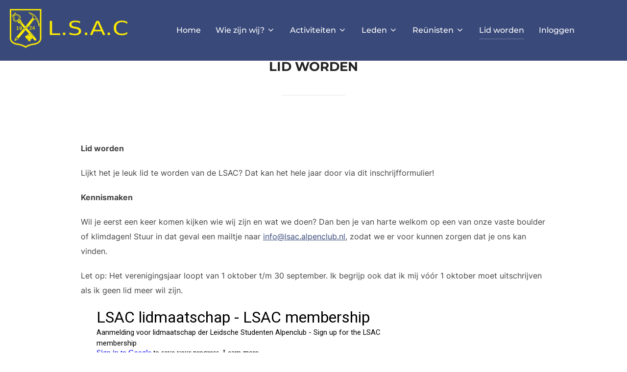

--- FILE ---
content_type: text/html; charset=UTF-8
request_url: https://lsac.alpenclub.nl/lid-worden/
body_size: 35553
content:
<!DOCTYPE html>
<html lang="nl" class="no-js">
<head><style>img.lazy{min-height:1px}</style><link href="https://lsac.alpenclub.nl/wp-content/plugins/w3-total-cache/pub/js/lazyload.min.js" as="script">
	<meta charset="UTF-8" />
	<meta name="viewport" content="width=device-width, initial-scale=1" />
	<script>(function(html){html.className = html.className.replace(/\bno-js\b/,'js')})(document.documentElement);</script>
<title>Lid worden &#8211; L.S.A.C.</title>
<meta name='robots' content='max-image-preview:large' />
<link rel="alternate" type="application/rss+xml" title="L.S.A.C. &raquo; feed" href="https://lsac.alpenclub.nl/feed/" />
<link rel="alternate" type="application/rss+xml" title="L.S.A.C. &raquo; reactiesfeed" href="https://lsac.alpenclub.nl/comments/feed/" />
<link rel="alternate" type="text/calendar" title="L.S.A.C. &raquo; iCal Feed" href="https://lsac.alpenclub.nl/events/?ical=1" />
<script>
window._wpemojiSettings = {"baseUrl":"https:\/\/s.w.org\/images\/core\/emoji\/14.0.0\/72x72\/","ext":".png","svgUrl":"https:\/\/s.w.org\/images\/core\/emoji\/14.0.0\/svg\/","svgExt":".svg","source":{"concatemoji":"https:\/\/lsac.alpenclub.nl\/wp-includes\/js\/wp-emoji-release.min.js?ver=6.1.9"}};
/*! This file is auto-generated */
!function(e,a,t){var n,r,o,i=a.createElement("canvas"),p=i.getContext&&i.getContext("2d");function s(e,t){var a=String.fromCharCode,e=(p.clearRect(0,0,i.width,i.height),p.fillText(a.apply(this,e),0,0),i.toDataURL());return p.clearRect(0,0,i.width,i.height),p.fillText(a.apply(this,t),0,0),e===i.toDataURL()}function c(e){var t=a.createElement("script");t.src=e,t.defer=t.type="text/javascript",a.getElementsByTagName("head")[0].appendChild(t)}for(o=Array("flag","emoji"),t.supports={everything:!0,everythingExceptFlag:!0},r=0;r<o.length;r++)t.supports[o[r]]=function(e){if(p&&p.fillText)switch(p.textBaseline="top",p.font="600 32px Arial",e){case"flag":return s([127987,65039,8205,9895,65039],[127987,65039,8203,9895,65039])?!1:!s([55356,56826,55356,56819],[55356,56826,8203,55356,56819])&&!s([55356,57332,56128,56423,56128,56418,56128,56421,56128,56430,56128,56423,56128,56447],[55356,57332,8203,56128,56423,8203,56128,56418,8203,56128,56421,8203,56128,56430,8203,56128,56423,8203,56128,56447]);case"emoji":return!s([129777,127995,8205,129778,127999],[129777,127995,8203,129778,127999])}return!1}(o[r]),t.supports.everything=t.supports.everything&&t.supports[o[r]],"flag"!==o[r]&&(t.supports.everythingExceptFlag=t.supports.everythingExceptFlag&&t.supports[o[r]]);t.supports.everythingExceptFlag=t.supports.everythingExceptFlag&&!t.supports.flag,t.DOMReady=!1,t.readyCallback=function(){t.DOMReady=!0},t.supports.everything||(n=function(){t.readyCallback()},a.addEventListener?(a.addEventListener("DOMContentLoaded",n,!1),e.addEventListener("load",n,!1)):(e.attachEvent("onload",n),a.attachEvent("onreadystatechange",function(){"complete"===a.readyState&&t.readyCallback()})),(e=t.source||{}).concatemoji?c(e.concatemoji):e.wpemoji&&e.twemoji&&(c(e.twemoji),c(e.wpemoji)))}(window,document,window._wpemojiSettings);
</script>
<style>
img.wp-smiley,
img.emoji {
	display: inline !important;
	border: none !important;
	box-shadow: none !important;
	height: 1em !important;
	width: 1em !important;
	margin: 0 0.07em !important;
	vertical-align: -0.1em !important;
	background: none !important;
	padding: 0 !important;
}
</style>
	<link rel='stylesheet' id='wp-block-library-css' href='https://lsac.alpenclub.nl/wp-includes/css/dist/block-library/style.min.css?ver=6.1.9' media='all' />
<style id='wp-block-library-theme-inline-css'>
.wp-block-audio figcaption{color:#555;font-size:13px;text-align:center}.is-dark-theme .wp-block-audio figcaption{color:hsla(0,0%,100%,.65)}.wp-block-audio{margin:0 0 1em}.wp-block-code{border:1px solid #ccc;border-radius:4px;font-family:Menlo,Consolas,monaco,monospace;padding:.8em 1em}.wp-block-embed figcaption{color:#555;font-size:13px;text-align:center}.is-dark-theme .wp-block-embed figcaption{color:hsla(0,0%,100%,.65)}.wp-block-embed{margin:0 0 1em}.blocks-gallery-caption{color:#555;font-size:13px;text-align:center}.is-dark-theme .blocks-gallery-caption{color:hsla(0,0%,100%,.65)}.wp-block-image figcaption{color:#555;font-size:13px;text-align:center}.is-dark-theme .wp-block-image figcaption{color:hsla(0,0%,100%,.65)}.wp-block-image{margin:0 0 1em}.wp-block-pullquote{border-top:4px solid;border-bottom:4px solid;margin-bottom:1.75em;color:currentColor}.wp-block-pullquote__citation,.wp-block-pullquote cite,.wp-block-pullquote footer{color:currentColor;text-transform:uppercase;font-size:.8125em;font-style:normal}.wp-block-quote{border-left:.25em solid;margin:0 0 1.75em;padding-left:1em}.wp-block-quote cite,.wp-block-quote footer{color:currentColor;font-size:.8125em;position:relative;font-style:normal}.wp-block-quote.has-text-align-right{border-left:none;border-right:.25em solid;padding-left:0;padding-right:1em}.wp-block-quote.has-text-align-center{border:none;padding-left:0}.wp-block-quote.is-large,.wp-block-quote.is-style-large,.wp-block-quote.is-style-plain{border:none}.wp-block-search .wp-block-search__label{font-weight:700}.wp-block-search__button{border:1px solid #ccc;padding:.375em .625em}:where(.wp-block-group.has-background){padding:1.25em 2.375em}.wp-block-separator.has-css-opacity{opacity:.4}.wp-block-separator{border:none;border-bottom:2px solid;margin-left:auto;margin-right:auto}.wp-block-separator.has-alpha-channel-opacity{opacity:1}.wp-block-separator:not(.is-style-wide):not(.is-style-dots){width:100px}.wp-block-separator.has-background:not(.is-style-dots){border-bottom:none;height:1px}.wp-block-separator.has-background:not(.is-style-wide):not(.is-style-dots){height:2px}.wp-block-table{margin:"0 0 1em 0"}.wp-block-table thead{border-bottom:3px solid}.wp-block-table tfoot{border-top:3px solid}.wp-block-table td,.wp-block-table th{word-break:normal}.wp-block-table figcaption{color:#555;font-size:13px;text-align:center}.is-dark-theme .wp-block-table figcaption{color:hsla(0,0%,100%,.65)}.wp-block-video figcaption{color:#555;font-size:13px;text-align:center}.is-dark-theme .wp-block-video figcaption{color:hsla(0,0%,100%,.65)}.wp-block-video{margin:0 0 1em}.wp-block-template-part.has-background{padding:1.25em 2.375em;margin-top:0;margin-bottom:0}
</style>
<style id='bp-login-form-style-inline-css'>
.widget_bp_core_login_widget .bp-login-widget-user-avatar{float:left}.widget_bp_core_login_widget .bp-login-widget-user-links{margin-left:70px}#bp-login-widget-form label{display:block;font-weight:600;margin:15px 0 5px;width:auto}#bp-login-widget-form input[type=password],#bp-login-widget-form input[type=text]{background-color:#fafafa;border:1px solid #d6d6d6;border-radius:0;font:inherit;font-size:100%;padding:.5em;width:100%}#bp-login-widget-form .bp-login-widget-register-link,#bp-login-widget-form .login-submit{display:inline;width:-moz-fit-content;width:fit-content}#bp-login-widget-form .bp-login-widget-register-link{margin-left:1em}#bp-login-widget-form .bp-login-widget-register-link a{filter:invert(1)}#bp-login-widget-form .bp-login-widget-pwd-link{font-size:80%}

</style>
<style id='bp-member-style-inline-css'>
[data-type="bp/member"] input.components-placeholder__input{border:1px solid #757575;border-radius:2px;flex:1 1 auto;padding:6px 8px}.bp-block-member{position:relative}.bp-block-member .member-content{display:flex}.bp-block-member .user-nicename{display:block}.bp-block-member .user-nicename a{border:none;color:currentColor;text-decoration:none}.bp-block-member .bp-profile-button{width:100%}.bp-block-member .bp-profile-button a.button{bottom:10px;display:inline-block;margin:18px 0 0;position:absolute;right:0}.bp-block-member.has-cover .item-header-avatar,.bp-block-member.has-cover .member-content,.bp-block-member.has-cover .member-description{z-index:2}.bp-block-member.has-cover .member-content,.bp-block-member.has-cover .member-description{padding-top:75px}.bp-block-member.has-cover .bp-member-cover-image{background-color:#c5c5c5;background-position:top;background-repeat:no-repeat;background-size:cover;border:0;display:block;height:150px;left:0;margin:0;padding:0;position:absolute;top:0;width:100%;z-index:1}.bp-block-member img.avatar{height:auto;width:auto}.bp-block-member.avatar-none .item-header-avatar{display:none}.bp-block-member.avatar-none.has-cover{min-height:200px}.bp-block-member.avatar-full{min-height:150px}.bp-block-member.avatar-full .item-header-avatar{width:180px}.bp-block-member.avatar-thumb .member-content{align-items:center;min-height:50px}.bp-block-member.avatar-thumb .item-header-avatar{width:70px}.bp-block-member.avatar-full.has-cover{min-height:300px}.bp-block-member.avatar-full.has-cover .item-header-avatar{width:200px}.bp-block-member.avatar-full.has-cover img.avatar{background:#fffc;border:2px solid #fff;margin-left:20px}.bp-block-member.avatar-thumb.has-cover .item-header-avatar{padding-top:75px}.entry .entry-content .bp-block-member .user-nicename a{border:none;color:currentColor;text-decoration:none}

</style>
<style id='bp-members-style-inline-css'>
[data-type="bp/members"] .components-placeholder.is-appender{min-height:0}[data-type="bp/members"] .components-placeholder.is-appender .components-placeholder__label:empty{display:none}[data-type="bp/members"] .components-placeholder input.components-placeholder__input{border:1px solid #757575;border-radius:2px;flex:1 1 auto;padding:6px 8px}[data-type="bp/members"].avatar-none .member-description{width:calc(100% - 44px)}[data-type="bp/members"].avatar-full .member-description{width:calc(100% - 224px)}[data-type="bp/members"].avatar-thumb .member-description{width:calc(100% - 114px)}[data-type="bp/members"] .member-content{position:relative}[data-type="bp/members"] .member-content .is-right{position:absolute;right:2px;top:2px}[data-type="bp/members"] .columns-2 .member-content .member-description,[data-type="bp/members"] .columns-3 .member-content .member-description,[data-type="bp/members"] .columns-4 .member-content .member-description{padding-left:44px;width:calc(100% - 44px)}[data-type="bp/members"] .columns-3 .is-right{right:-10px}[data-type="bp/members"] .columns-4 .is-right{right:-50px}.bp-block-members.is-grid{display:flex;flex-wrap:wrap;padding:0}.bp-block-members.is-grid .member-content{margin:0 1.25em 1.25em 0;width:100%}@media(min-width:600px){.bp-block-members.columns-2 .member-content{width:calc(50% - .625em)}.bp-block-members.columns-2 .member-content:nth-child(2n){margin-right:0}.bp-block-members.columns-3 .member-content{width:calc(33.33333% - .83333em)}.bp-block-members.columns-3 .member-content:nth-child(3n){margin-right:0}.bp-block-members.columns-4 .member-content{width:calc(25% - .9375em)}.bp-block-members.columns-4 .member-content:nth-child(4n){margin-right:0}}.bp-block-members .member-content{display:flex;flex-direction:column;padding-bottom:1em;text-align:center}.bp-block-members .member-content .item-header-avatar,.bp-block-members .member-content .member-description{width:100%}.bp-block-members .member-content .item-header-avatar{margin:0 auto}.bp-block-members .member-content .item-header-avatar img.avatar{display:inline-block}@media(min-width:600px){.bp-block-members .member-content{flex-direction:row;text-align:left}.bp-block-members .member-content .item-header-avatar,.bp-block-members .member-content .member-description{width:auto}.bp-block-members .member-content .item-header-avatar{margin:0}}.bp-block-members .member-content .user-nicename{display:block}.bp-block-members .member-content .user-nicename a{border:none;color:currentColor;text-decoration:none}.bp-block-members .member-content time{color:#767676;display:block;font-size:80%}.bp-block-members.avatar-none .item-header-avatar{display:none}.bp-block-members.avatar-full{min-height:190px}.bp-block-members.avatar-full .item-header-avatar{width:180px}.bp-block-members.avatar-thumb .member-content{min-height:80px}.bp-block-members.avatar-thumb .item-header-avatar{width:70px}.bp-block-members.columns-2 .member-content,.bp-block-members.columns-3 .member-content,.bp-block-members.columns-4 .member-content{display:block;text-align:center}.bp-block-members.columns-2 .member-content .item-header-avatar,.bp-block-members.columns-3 .member-content .item-header-avatar,.bp-block-members.columns-4 .member-content .item-header-avatar{margin:0 auto}.bp-block-members img.avatar{height:auto;max-width:-moz-fit-content;max-width:fit-content;width:auto}.bp-block-members .member-content.has-activity{align-items:center}.bp-block-members .member-content.has-activity .item-header-avatar{padding-right:1em}.bp-block-members .member-content.has-activity .wp-block-quote{margin-bottom:0;text-align:left}.bp-block-members .member-content.has-activity .wp-block-quote cite a,.entry .entry-content .bp-block-members .user-nicename a{border:none;color:currentColor;text-decoration:none}

</style>
<style id='bp-dynamic-members-style-inline-css'>
.bp-dynamic-block-container .item-options{font-size:.5em;margin:0 0 1em;padding:1em 0}.bp-dynamic-block-container .item-options a.selected{font-weight:600}.bp-dynamic-block-container ul.item-list{list-style:none;margin:1em 0;padding-left:0}.bp-dynamic-block-container ul.item-list li{margin-bottom:1em}.bp-dynamic-block-container ul.item-list li:after,.bp-dynamic-block-container ul.item-list li:before{content:" ";display:table}.bp-dynamic-block-container ul.item-list li:after{clear:both}.bp-dynamic-block-container ul.item-list li .item-avatar{float:left;width:60px}.bp-dynamic-block-container ul.item-list li .item{margin-left:70px}

</style>
<style id='bp-online-members-style-inline-css'>
.widget_bp_core_whos_online_widget .avatar-block,[data-type="bp/online-members"] .avatar-block{display:flex;flex-flow:row wrap}.widget_bp_core_whos_online_widget .avatar-block img,[data-type="bp/online-members"] .avatar-block img{margin:.5em}

</style>
<style id='bp-active-members-style-inline-css'>
.widget_bp_core_recently_active_widget .avatar-block,[data-type="bp/active-members"] .avatar-block{display:flex;flex-flow:row wrap}.widget_bp_core_recently_active_widget .avatar-block img,[data-type="bp/active-members"] .avatar-block img{margin:.5em}

</style>
<style id='bp-group-style-inline-css'>
[data-type="bp/group"] input.components-placeholder__input{border:1px solid #757575;border-radius:2px;flex:1 1 auto;padding:6px 8px}.bp-block-group{position:relative}.bp-block-group .group-content{display:flex}.bp-block-group .group-description{width:100%}.bp-block-group .group-description-content{margin-bottom:18px;width:100%}.bp-block-group .bp-profile-button{overflow:hidden;width:100%}.bp-block-group .bp-profile-button a.button{margin:18px 0 0}.bp-block-group.has-cover .group-content,.bp-block-group.has-cover .group-description,.bp-block-group.has-cover .item-header-avatar{z-index:2}.bp-block-group.has-cover .group-content,.bp-block-group.has-cover .group-description{padding-top:75px}.bp-block-group.has-cover .bp-group-cover-image{background-color:#c5c5c5;background-position:top;background-repeat:no-repeat;background-size:cover;border:0;display:block;height:150px;left:0;margin:0;padding:0;position:absolute;top:0;width:100%;z-index:1}.bp-block-group img.avatar{height:auto;width:auto}.bp-block-group.avatar-none .item-header-avatar{display:none}.bp-block-group.avatar-full{min-height:150px}.bp-block-group.avatar-full .item-header-avatar{width:180px}.bp-block-group.avatar-full .group-description{padding-left:35px}.bp-block-group.avatar-thumb .item-header-avatar{width:70px}.bp-block-group.avatar-thumb .item-header-avatar img.avatar{margin-top:15px}.bp-block-group.avatar-none.has-cover{min-height:200px}.bp-block-group.avatar-none.has-cover .item-header-avatar{padding-top:75px}.bp-block-group.avatar-full.has-cover{min-height:300px}.bp-block-group.avatar-full.has-cover .item-header-avatar{width:200px}.bp-block-group.avatar-full.has-cover img.avatar{background:#fffc;border:2px solid #fff;margin-left:20px}.bp-block-group.avatar-thumb:not(.has-description) .group-content{align-items:center;min-height:50px}.bp-block-group.avatar-thumb.has-cover .item-header-avatar{padding-top:75px}.bp-block-group.has-description .bp-profile-button a.button{display:block;float:right}

</style>
<style id='bp-groups-style-inline-css'>
[data-type="bp/groups"] .components-placeholder.is-appender{min-height:0}[data-type="bp/groups"] .components-placeholder.is-appender .components-placeholder__label:empty{display:none}[data-type="bp/groups"] .components-placeholder input.components-placeholder__input{border:1px solid #757575;border-radius:2px;flex:1 1 auto;padding:6px 8px}[data-type="bp/groups"].avatar-none .group-description{width:calc(100% - 44px)}[data-type="bp/groups"].avatar-full .group-description{width:calc(100% - 224px)}[data-type="bp/groups"].avatar-thumb .group-description{width:calc(100% - 114px)}[data-type="bp/groups"] .group-content{position:relative}[data-type="bp/groups"] .group-content .is-right{position:absolute;right:2px;top:2px}[data-type="bp/groups"] .columns-2 .group-content .group-description,[data-type="bp/groups"] .columns-3 .group-content .group-description,[data-type="bp/groups"] .columns-4 .group-content .group-description{padding-left:44px;width:calc(100% - 44px)}[data-type="bp/groups"] .columns-3 .is-right{right:-10px}[data-type="bp/groups"] .columns-4 .is-right{right:-50px}.bp-block-groups.is-grid{display:flex;flex-wrap:wrap;padding:0}.bp-block-groups.is-grid .group-content{margin:0 1.25em 1.25em 0;width:100%}@media(min-width:600px){.bp-block-groups.columns-2 .group-content{width:calc(50% - .625em)}.bp-block-groups.columns-2 .group-content:nth-child(2n){margin-right:0}.bp-block-groups.columns-3 .group-content{width:calc(33.33333% - .83333em)}.bp-block-groups.columns-3 .group-content:nth-child(3n){margin-right:0}.bp-block-groups.columns-4 .group-content{width:calc(25% - .9375em)}.bp-block-groups.columns-4 .group-content:nth-child(4n){margin-right:0}}.bp-block-groups .group-content{display:flex;flex-direction:column;padding-bottom:1em;text-align:center}.bp-block-groups .group-content .group-description,.bp-block-groups .group-content .item-header-avatar{width:100%}.bp-block-groups .group-content .item-header-avatar{margin:0 auto}.bp-block-groups .group-content .item-header-avatar img.avatar{display:inline-block}@media(min-width:600px){.bp-block-groups .group-content{flex-direction:row;text-align:left}.bp-block-groups .group-content .group-description,.bp-block-groups .group-content .item-header-avatar{width:auto}.bp-block-groups .group-content .item-header-avatar{margin:0}}.bp-block-groups .group-content time{color:#767676;display:block;font-size:80%}.bp-block-groups.avatar-none .item-header-avatar{display:none}.bp-block-groups.avatar-full{min-height:190px}.bp-block-groups.avatar-full .item-header-avatar{width:180px}.bp-block-groups.avatar-thumb .group-content{min-height:80px}.bp-block-groups.avatar-thumb .item-header-avatar{width:70px}.bp-block-groups.columns-2 .group-content,.bp-block-groups.columns-3 .group-content,.bp-block-groups.columns-4 .group-content{display:block;text-align:center}.bp-block-groups.columns-2 .group-content .item-header-avatar,.bp-block-groups.columns-3 .group-content .item-header-avatar,.bp-block-groups.columns-4 .group-content .item-header-avatar{margin:0 auto}.bp-block-groups img.avatar{height:auto;max-width:-moz-fit-content;max-width:fit-content;width:auto}.bp-block-groups .member-content.has-description{align-items:center}.bp-block-groups .member-content.has-description .item-header-avatar{padding-right:1em}.bp-block-groups .member-content.has-description .group-description-content{margin-bottom:0;text-align:left}

</style>
<style id='bp-dynamic-groups-style-inline-css'>
.bp-dynamic-block-container .item-options{font-size:.5em;margin:0 0 1em;padding:1em 0}.bp-dynamic-block-container .item-options a.selected{font-weight:600}.bp-dynamic-block-container ul.item-list{list-style:none;margin:1em 0;padding-left:0}.bp-dynamic-block-container ul.item-list li{margin-bottom:1em}.bp-dynamic-block-container ul.item-list li:after,.bp-dynamic-block-container ul.item-list li:before{content:" ";display:table}.bp-dynamic-block-container ul.item-list li:after{clear:both}.bp-dynamic-block-container ul.item-list li .item-avatar{float:left;width:60px}.bp-dynamic-block-container ul.item-list li .item{margin-left:70px}

</style>
<link rel='stylesheet' id='classic-theme-styles-css' href='https://lsac.alpenclub.nl/wp-includes/css/classic-themes.min.css?ver=1' media='all' />
<style id='global-styles-inline-css'>
body{--wp--preset--color--black: #000000;--wp--preset--color--cyan-bluish-gray: #abb8c3;--wp--preset--color--white: #ffffff;--wp--preset--color--pale-pink: #f78da7;--wp--preset--color--vivid-red: #cf2e2e;--wp--preset--color--luminous-vivid-orange: #ff6900;--wp--preset--color--luminous-vivid-amber: #fcb900;--wp--preset--color--light-green-cyan: #7bdcb5;--wp--preset--color--vivid-green-cyan: #00d084;--wp--preset--color--pale-cyan-blue: #8ed1fc;--wp--preset--color--vivid-cyan-blue: #0693e3;--wp--preset--color--vivid-purple: #9b51e0;--wp--preset--gradient--vivid-cyan-blue-to-vivid-purple: linear-gradient(135deg,rgba(6,147,227,1) 0%,rgb(155,81,224) 100%);--wp--preset--gradient--light-green-cyan-to-vivid-green-cyan: linear-gradient(135deg,rgb(122,220,180) 0%,rgb(0,208,130) 100%);--wp--preset--gradient--luminous-vivid-amber-to-luminous-vivid-orange: linear-gradient(135deg,rgba(252,185,0,1) 0%,rgba(255,105,0,1) 100%);--wp--preset--gradient--luminous-vivid-orange-to-vivid-red: linear-gradient(135deg,rgba(255,105,0,1) 0%,rgb(207,46,46) 100%);--wp--preset--gradient--very-light-gray-to-cyan-bluish-gray: linear-gradient(135deg,rgb(238,238,238) 0%,rgb(169,184,195) 100%);--wp--preset--gradient--cool-to-warm-spectrum: linear-gradient(135deg,rgb(74,234,220) 0%,rgb(151,120,209) 20%,rgb(207,42,186) 40%,rgb(238,44,130) 60%,rgb(251,105,98) 80%,rgb(254,248,76) 100%);--wp--preset--gradient--blush-light-purple: linear-gradient(135deg,rgb(255,206,236) 0%,rgb(152,150,240) 100%);--wp--preset--gradient--blush-bordeaux: linear-gradient(135deg,rgb(254,205,165) 0%,rgb(254,45,45) 50%,rgb(107,0,62) 100%);--wp--preset--gradient--luminous-dusk: linear-gradient(135deg,rgb(255,203,112) 0%,rgb(199,81,192) 50%,rgb(65,88,208) 100%);--wp--preset--gradient--pale-ocean: linear-gradient(135deg,rgb(255,245,203) 0%,rgb(182,227,212) 50%,rgb(51,167,181) 100%);--wp--preset--gradient--electric-grass: linear-gradient(135deg,rgb(202,248,128) 0%,rgb(113,206,126) 100%);--wp--preset--gradient--midnight: linear-gradient(135deg,rgb(2,3,129) 0%,rgb(40,116,252) 100%);--wp--preset--duotone--dark-grayscale: url('#wp-duotone-dark-grayscale');--wp--preset--duotone--grayscale: url('#wp-duotone-grayscale');--wp--preset--duotone--purple-yellow: url('#wp-duotone-purple-yellow');--wp--preset--duotone--blue-red: url('#wp-duotone-blue-red');--wp--preset--duotone--midnight: url('#wp-duotone-midnight');--wp--preset--duotone--magenta-yellow: url('#wp-duotone-magenta-yellow');--wp--preset--duotone--purple-green: url('#wp-duotone-purple-green');--wp--preset--duotone--blue-orange: url('#wp-duotone-blue-orange');--wp--preset--font-size--small: 13px;--wp--preset--font-size--medium: 20px;--wp--preset--font-size--large: 36px;--wp--preset--font-size--x-large: 42px;--wp--preset--spacing--20: 0.44rem;--wp--preset--spacing--30: 0.67rem;--wp--preset--spacing--40: 1rem;--wp--preset--spacing--50: 1.5rem;--wp--preset--spacing--60: 2.25rem;--wp--preset--spacing--70: 3.38rem;--wp--preset--spacing--80: 5.06rem;}:where(.is-layout-flex){gap: 0.5em;}body .is-layout-flow > .alignleft{float: left;margin-inline-start: 0;margin-inline-end: 2em;}body .is-layout-flow > .alignright{float: right;margin-inline-start: 2em;margin-inline-end: 0;}body .is-layout-flow > .aligncenter{margin-left: auto !important;margin-right: auto !important;}body .is-layout-constrained > .alignleft{float: left;margin-inline-start: 0;margin-inline-end: 2em;}body .is-layout-constrained > .alignright{float: right;margin-inline-start: 2em;margin-inline-end: 0;}body .is-layout-constrained > .aligncenter{margin-left: auto !important;margin-right: auto !important;}body .is-layout-constrained > :where(:not(.alignleft):not(.alignright):not(.alignfull)){max-width: var(--wp--style--global--content-size);margin-left: auto !important;margin-right: auto !important;}body .is-layout-constrained > .alignwide{max-width: var(--wp--style--global--wide-size);}body .is-layout-flex{display: flex;}body .is-layout-flex{flex-wrap: wrap;align-items: center;}body .is-layout-flex > *{margin: 0;}:where(.wp-block-columns.is-layout-flex){gap: 2em;}.has-black-color{color: var(--wp--preset--color--black) !important;}.has-cyan-bluish-gray-color{color: var(--wp--preset--color--cyan-bluish-gray) !important;}.has-white-color{color: var(--wp--preset--color--white) !important;}.has-pale-pink-color{color: var(--wp--preset--color--pale-pink) !important;}.has-vivid-red-color{color: var(--wp--preset--color--vivid-red) !important;}.has-luminous-vivid-orange-color{color: var(--wp--preset--color--luminous-vivid-orange) !important;}.has-luminous-vivid-amber-color{color: var(--wp--preset--color--luminous-vivid-amber) !important;}.has-light-green-cyan-color{color: var(--wp--preset--color--light-green-cyan) !important;}.has-vivid-green-cyan-color{color: var(--wp--preset--color--vivid-green-cyan) !important;}.has-pale-cyan-blue-color{color: var(--wp--preset--color--pale-cyan-blue) !important;}.has-vivid-cyan-blue-color{color: var(--wp--preset--color--vivid-cyan-blue) !important;}.has-vivid-purple-color{color: var(--wp--preset--color--vivid-purple) !important;}.has-black-background-color{background-color: var(--wp--preset--color--black) !important;}.has-cyan-bluish-gray-background-color{background-color: var(--wp--preset--color--cyan-bluish-gray) !important;}.has-white-background-color{background-color: var(--wp--preset--color--white) !important;}.has-pale-pink-background-color{background-color: var(--wp--preset--color--pale-pink) !important;}.has-vivid-red-background-color{background-color: var(--wp--preset--color--vivid-red) !important;}.has-luminous-vivid-orange-background-color{background-color: var(--wp--preset--color--luminous-vivid-orange) !important;}.has-luminous-vivid-amber-background-color{background-color: var(--wp--preset--color--luminous-vivid-amber) !important;}.has-light-green-cyan-background-color{background-color: var(--wp--preset--color--light-green-cyan) !important;}.has-vivid-green-cyan-background-color{background-color: var(--wp--preset--color--vivid-green-cyan) !important;}.has-pale-cyan-blue-background-color{background-color: var(--wp--preset--color--pale-cyan-blue) !important;}.has-vivid-cyan-blue-background-color{background-color: var(--wp--preset--color--vivid-cyan-blue) !important;}.has-vivid-purple-background-color{background-color: var(--wp--preset--color--vivid-purple) !important;}.has-black-border-color{border-color: var(--wp--preset--color--black) !important;}.has-cyan-bluish-gray-border-color{border-color: var(--wp--preset--color--cyan-bluish-gray) !important;}.has-white-border-color{border-color: var(--wp--preset--color--white) !important;}.has-pale-pink-border-color{border-color: var(--wp--preset--color--pale-pink) !important;}.has-vivid-red-border-color{border-color: var(--wp--preset--color--vivid-red) !important;}.has-luminous-vivid-orange-border-color{border-color: var(--wp--preset--color--luminous-vivid-orange) !important;}.has-luminous-vivid-amber-border-color{border-color: var(--wp--preset--color--luminous-vivid-amber) !important;}.has-light-green-cyan-border-color{border-color: var(--wp--preset--color--light-green-cyan) !important;}.has-vivid-green-cyan-border-color{border-color: var(--wp--preset--color--vivid-green-cyan) !important;}.has-pale-cyan-blue-border-color{border-color: var(--wp--preset--color--pale-cyan-blue) !important;}.has-vivid-cyan-blue-border-color{border-color: var(--wp--preset--color--vivid-cyan-blue) !important;}.has-vivid-purple-border-color{border-color: var(--wp--preset--color--vivid-purple) !important;}.has-vivid-cyan-blue-to-vivid-purple-gradient-background{background: var(--wp--preset--gradient--vivid-cyan-blue-to-vivid-purple) !important;}.has-light-green-cyan-to-vivid-green-cyan-gradient-background{background: var(--wp--preset--gradient--light-green-cyan-to-vivid-green-cyan) !important;}.has-luminous-vivid-amber-to-luminous-vivid-orange-gradient-background{background: var(--wp--preset--gradient--luminous-vivid-amber-to-luminous-vivid-orange) !important;}.has-luminous-vivid-orange-to-vivid-red-gradient-background{background: var(--wp--preset--gradient--luminous-vivid-orange-to-vivid-red) !important;}.has-very-light-gray-to-cyan-bluish-gray-gradient-background{background: var(--wp--preset--gradient--very-light-gray-to-cyan-bluish-gray) !important;}.has-cool-to-warm-spectrum-gradient-background{background: var(--wp--preset--gradient--cool-to-warm-spectrum) !important;}.has-blush-light-purple-gradient-background{background: var(--wp--preset--gradient--blush-light-purple) !important;}.has-blush-bordeaux-gradient-background{background: var(--wp--preset--gradient--blush-bordeaux) !important;}.has-luminous-dusk-gradient-background{background: var(--wp--preset--gradient--luminous-dusk) !important;}.has-pale-ocean-gradient-background{background: var(--wp--preset--gradient--pale-ocean) !important;}.has-electric-grass-gradient-background{background: var(--wp--preset--gradient--electric-grass) !important;}.has-midnight-gradient-background{background: var(--wp--preset--gradient--midnight) !important;}.has-small-font-size{font-size: var(--wp--preset--font-size--small) !important;}.has-medium-font-size{font-size: var(--wp--preset--font-size--medium) !important;}.has-large-font-size{font-size: var(--wp--preset--font-size--large) !important;}.has-x-large-font-size{font-size: var(--wp--preset--font-size--x-large) !important;}
.wp-block-navigation a:where(:not(.wp-element-button)){color: inherit;}
:where(.wp-block-columns.is-layout-flex){gap: 2em;}
.wp-block-pullquote{font-size: 1.5em;line-height: 1.6;}
</style>
<link rel='stylesheet' id='inspiro-google-fonts-css' href='https://lsac.alpenclub.nl/wp-content/fonts/ed4ac0cc48f8afb18cea2f730837e7ef.css?ver=1.7.9' media='all' />
<link rel='stylesheet' id='inspiro-style-css' href='https://lsac.alpenclub.nl/wp-content/themes/inspiro/assets/css/minified/style.min.css?ver=1.7.9' media='all' />
<style id='inspiro-style-inline-css'>
body, button, input, select, textarea {
font-family: 'Inter', sans-serif;
font-weight: 400;
}
@media screen and (min-width: 782px) {
body, button, input, select, textarea {
font-size: 16px;
line-height: 1.8;
} }
body:not(.wp-custom-logo) a.custom-logo-text {
font-family: 'Montserrat', sans-serif;
font-weight: 700;
text-transform: uppercase;
}
@media screen and (min-width: 782px) {
body:not(.wp-custom-logo) a.custom-logo-text {
font-size: 26px;
line-height: 1.8;
} }
h1, h2, h3, h4, h5, h6, .home.blog .entry-title, .page .entry-title, .page-title, #comments>h3, #respond>h3, .entry-footer {
font-weight: 700;
line-height: 1.4;
}
.site-title {
font-family: 'Inter', sans-serif;
font-weight: 700;
line-height: 1.25;
}
@media screen and (min-width: 782px) {
.site-title {
font-size: 80px;
} }
.site-description {
font-family: 'Inter', sans-serif;
line-height: 1.8;
}
@media screen and (min-width: 782px) {
.site-description {
font-size: 20px;
} }
.custom-header-button {
font-family: 'Inter', sans-serif;
line-height: 1.8;
}
@media screen and (min-width: 782px) {
.custom-header-button {
font-size: 16px;
} }
.navbar-nav a {
font-family: 'Montserrat', sans-serif;
font-weight: 500;
line-height: 1.8;
}
@media screen and (min-width: 782px) {
.navbar-nav a {
font-size: 16px;
} }
@media screen and (max-width: 64em) {
.navbar-nav li a {
font-family: 'Montserrat', sans-serif;
font-size: 16px;
font-weight: 600;
text-transform: uppercase;
line-height: 1.8;
} }

</style>
<script src='https://lsac.alpenclub.nl/wp-includes/js/jquery/jquery.min.js?ver=3.6.1' id='jquery-core-js'></script>
<script src='https://lsac.alpenclub.nl/wp-includes/js/jquery/jquery-migrate.min.js?ver=3.3.2' id='jquery-migrate-js'></script>
<link rel="https://api.w.org/" href="https://lsac.alpenclub.nl/wp-json/" /><link rel="alternate" type="application/json" href="https://lsac.alpenclub.nl/wp-json/wp/v2/pages/138" /><link rel="EditURI" type="application/rsd+xml" title="RSD" href="https://lsac.alpenclub.nl/xmlrpc.php?rsd" />
<link rel="wlwmanifest" type="application/wlwmanifest+xml" href="https://lsac.alpenclub.nl/wp-includes/wlwmanifest.xml" />
<meta name="generator" content="WordPress 6.1.9" />
<link rel="canonical" href="https://lsac.alpenclub.nl/lid-worden/" />
<link rel='shortlink' href='https://lsac.alpenclub.nl/?p=138' />
<link rel="alternate" type="application/json+oembed" href="https://lsac.alpenclub.nl/wp-json/oembed/1.0/embed?url=https%3A%2F%2Flsac.alpenclub.nl%2Flid-worden%2F" />
<link rel="alternate" type="text/xml+oembed" href="https://lsac.alpenclub.nl/wp-json/oembed/1.0/embed?url=https%3A%2F%2Flsac.alpenclub.nl%2Flid-worden%2F&#038;format=xml" />

	<script type="text/javascript">var ajaxurl = 'https://lsac.alpenclub.nl/wp-admin/admin-ajax.php';</script>

<meta name="tec-api-version" content="v1"><meta name="tec-api-origin" content="https://lsac.alpenclub.nl"><link rel="alternate" href="https://lsac.alpenclub.nl/wp-json/tribe/events/v1/" />			<style type="text/css" id="custom-theme-colors" data-hex="#39497a">
				
/**
 * Inspiro Lite: Color Patterns
 *
 * Colors are ordered from dark to light.
 */

a,
.colors-custom .entry-content a:focus,
.colors-custom .entry-content a:hover,
.colors-custom .entry-summary a:focus,
.colors-custom .entry-summary a:hover,
.colors-custom .comment-content a:focus,
.colors-custom .comment-content a:hover,
.colors-custom .widget a:focus,
.colors-custom .widget a:hover,
.colors-custom .site-footer .widget-area a:focus,
.colors-custom .site-footer .widget-area a:hover,
.colors-custom .posts-navigation a:focus,
.colors-custom .posts-navigation a:hover,
.colors-custom .comment-metadata a:focus,
.colors-custom .comment-metadata a:hover,
.colors-custom .comment-metadata a.comment-edit-link:focus,
.colors-custom .comment-metadata a.comment-edit-link:hover,
.colors-custom .comment-reply-link:focus,
.colors-custom .comment-reply-link:hover,
.colors-custom .widget_authors a:focus strong,
.colors-custom .widget_authors a:hover strong,
.colors-custom .entry-title a:focus,
.colors-custom .entry-title a:hover,
.colors-custom .page-links a:focus .page-number,
.colors-custom .page-links a:hover .page-number,
.colors-custom .entry-footer a:focus,
.colors-custom .entry-footer a:hover,
.colors-custom .entry-footer .tags-links a:focus,
.colors-custom .entry-footer .tags-links a:hover,
.colors-custom .logged-in-as a:focus,
.colors-custom .logged-in-as a:hover,
.colors-custom .edit-link a:focus,
.colors-custom .edit-link a:hover,
.colors-custom .site-info a:focus,
.colors-custom .site-info a:hover,
.colors-custom .widget .widget-title a:focus,
.colors-custom .widget .widget-title a:hover,
.colors-custom .widget ul li a:focus,
.colors-custom .widget ul li a:hover,
.colors-custom .entry-meta a:focus,
.colors-custom .entry-meta a:hover,
.colors-custom.blog .entry-meta a:hover,
.colors-custom.archive .entry-meta a:hover,
.colors-custom.search .entry-meta a:hover,
.colors-custom .comment-author .fn a:focus,
.colors-custom .comment-author .fn a:hover {
	color: #39497a;
}

.colors-custom.page .entry-cover-image .entry-header .entry-meta a:hover,
.colors-custom.single .entry-cover-image .entry-header .entry-meta a:hover {
	color: #39497a;
}

.colors-custom .entry-content .more-link:hover,
.colors-custom .entry-content .more-link:focus,
.colors-custom .entry-content .more_link:hover,
.colors-custom .entry-content .more_link:focus,
.colors-custom .entry-summary .more-link:hover,
.colors-custom .entry-summary .more-link:focus,
.colors-custom .entry-summary .more_link:hover,
.colors-custom .entry-summary .more_link:focus {
    color: #39497a;
    border-color: #39497a;
}

.colors-custom .btn-primary,
.colors-custom .side-nav .search-form .search-submit,
.colors-custom .site-footer .search-form .search-submit,
.colors-custom .btn:hover,
.colors-custom .side-nav .search-form .search-submit:hover,
.colors-custom .site-footer .search-form .search-submit:hover,
.colors-custom .infinite-scroll #infinite-handle span:hover,
.colors-custom div.wpforms-container-full .wpforms-form input[type=submit]:hover,
.colors-custom div.wpforms-container-full .wpforms-form button[type=submit]:hover,
.colors-custom div.wpforms-container-full .wpforms-form .wpforms-page-button:hover,
.colors-custom .search-form button.search-submit:hover,
.colors-custom input[type=button]:hover,
.colors-custom input[type=reset]:hover,
.colors-custom input[type=submit]:hover,
.colors-custom #respond #submit:hover,
.colors-custom.woocommerce #content input.button:hover,
.colors-custom.woocommerce #respond input#submit:hover,
.colors-custom.woocommerce button.button.alt:hover,
.colors-custom.woocommerce button.button:hover,
.colors-custom.woocommerce div.product form.cart .button:hover,
.colors-custom.woocommerce input.button:hover,
.colors-custom.woocommerce-page #main a.button:hover,
.colors-custom.woocommerce-page #main input.button:hover,
.colors-custom.woocommerce-page #respond input#submit:hover,
.colors-custom.woocommerce-page a.button:hover,
.colors-custom.woocommerce-page button.button:hover,
.colors-custom.woocommerce-page div.product form.cart .button:hover,
.colors-custom.woocommerce-page input.button:hover {
	color: #39497a;
	border-color: #39497a;
}

.colors-custom .wp-block-button:not(.is-style-outline) a:hover,
.colors-custom .wp-block-button.is-style-outline > .wp-block-button__link:not(.has-background):not(.has-text-color):hover,
.colors-custom .wp-block-button .wp-block-button__link.is-style-outline:not(.has-background):not(.has-text-color):hover {
    background-color: #39497a;
}
.colors-custom .wp-block-button:not(.is-style-outline) a:hover,
.colors-custom .wp-block-button.is-style-outline > .wp-block-button__link:not(.has-background):not(.has-text-color):hover,
.colors-custom .wp-block-button .wp-block-button__link.is-style-outline:not(.has-background):not(.has-text-color):hover,
.colors-custom input:focus,
.colors-custom textarea:focus {
	border-color: #39497a;
}

.colors-custom .navbar-nav > li > ul:before {
	border-bottom: 8px solid #39497a;
}

.colors-custom.single #jp-relatedposts .jp-relatedposts-items-visual h4.jp-relatedposts-post-title a:hover {
	color: #39497a;
}

.colors-custom .sticky .svg-icon-thumb-tack {
    fill: #39497a;
}

.colors-custom .side-nav .search-form .search-submit,
.colors-custom .side-nav .wp-block-search__button,
.colors-custom .site-footer .search-form .search-submit,
.colors-custom .site-footer .wp-block-search__button,
.colors-custom.woocommerce #content div.product p.price,
.colors-custom.woocommerce #content div.product span.price,
.colors-custom.woocommerce div.product p.price,
.colors-custom.woocommerce div.product span.price,
.colors-custom.woocommerce-page #content div.product p.price,
.colors-custom.woocommerce-page #content div.product span.price,
.colors-custom.woocommerce-page div.product p.price,
.colors-custom.woocommerce-page div.product span.price
.colors-custom.woocommerce ul.products li.product .price,
.colors-custom.woocommerce-page ul.products li.product .price
.colors-custom .comments-pagination .page-numbers.current,
.colors-custom .comments-pagination .page-numbers:not(.dots):hover,
.colors-custom .pagination .page-numbers.current,
.colors-custom .pagination .page-numbers:not(.dots):hover {
	color: #39497a;
}


.colors-custom .side-nav .search-form .search-submit,
.colors-custom .side-nav .wp-block-search__button,
.colors-custom .site-footer .search-form .search-submit,
.colors-custom .site-footer .wp-block-search__button,
.colors-custom .search-form input:focus,
.colors-custom .search-form button:focus {
    border-color: #39497a;
}

.colors-custom .side-nav .search-form .search-submit,
.colors-custom .side-nav .search-form .search-submit:hover {
    color: #39497a;
    border: 2px solid #39497a;
}

.colors-custom .section-footer .zoom-instagram-widget a.ig-b-v-24:hover {
    color: #39497a !important;
}

.colors-custom .woocommerce-pagination .current,
.colors-custom .woocommerce-pagination .page-numbers:hover {
    color: #39497a !important;
}

.colors-custom .custom-header-button:hover,
.colors-custom .button:hover {
    background-color: #39497a;
    border-color: #39497a;
}

@media (min-width: 64em) {
	.colors-custom .navbar-nav ul {
	    border-top: 2px solid #39497a;
	}
}

@media screen and (max-width: 64em){
    .colors-custom .navbar-nav>li.current-menu-item>a,
    .colors-custom .navbar-nav>li.current-menu-parent>a,
    .colors-custom .navbar-nav>li.current_page_item>a {
        color: #39497a;
    }
}			</style>
					<style id="inspiro-custom-header-styles" type="text/css">
					.site-title a,
			.colors-dark .site-title a,
			.colors-custom .site-title a,
			body.has-header-image .site-title a,
			body.has-header-video .site-title a,
			body.has-header-image.colors-dark .site-title a,
			body.has-header-video.colors-dark .site-title a,
			body.has-header-image.colors-custom .site-title a,
			body.has-header-video.colors-custom .site-title a,
			.site-description,
			.colors-dark .site-description,
			.colors-custom .site-description,
			body.has-header-image .site-description,
			body.has-header-video .site-description,
			body.has-header-image.colors-dark .site-description,
			body.has-header-video.colors-dark .site-description,
			body.has-header-image.colors-custom .site-description,
			body.has-header-video.colors-custom .site-description {
				color: #ffffff;
			}
		
					.custom-header-button {
				color: #ffffff;
				border-color: #ffffff;
			}
		
					.custom-header-button:hover {
				color: #ffffff;
			}
		
					.custom-header-button:hover {
				background-color: #ffffff !important;
				border-color: #ffffff !important;
			}
		
                    .navbar {
                background-color: #39497a;
            }
        
                    .site-footer {
                background-color: #39497a;
            }
        
                    .site-footer {
                color: #ffffff;
            }
        
		            .headroom--not-top .navbar,
			.has-header-image.home.blog .headroom--not-top .navbar, 
			.has-header-image.inspiro-front-page .headroom--not-top .navbar, 
			.has-header-video.home.blog .headroom--not-top .navbar, 
			.has-header-video.inspiro-front-page .headroom--not-top .navbar {
				background-color: #39497a;
			}
				</style>
		<link rel="icon" href="https://lsac.alpenclub.nl/wp-content/uploads/2019/11/cropped-alpenclub-logo-kleur-1-32x32.png" sizes="32x32" />
<link rel="icon" href="https://lsac.alpenclub.nl/wp-content/uploads/2019/11/cropped-alpenclub-logo-kleur-1-192x192.png" sizes="192x192" />
<link rel="apple-touch-icon" href="https://lsac.alpenclub.nl/wp-content/uploads/2019/11/cropped-alpenclub-logo-kleur-1-180x180.png" />
<meta name="msapplication-TileImage" content="https://lsac.alpenclub.nl/wp-content/uploads/2019/11/cropped-alpenclub-logo-kleur-1-270x270.png" />

</head>

<body class="bp-legacy page-template-default page page-id-138 wp-custom-logo wp-embed-responsive tribe-no-js page-template-inspiro group-blog post-display-content-full-content colors-custom">
<svg xmlns="http://www.w3.org/2000/svg" viewBox="0 0 0 0" width="0" height="0" focusable="false" role="none" style="visibility: hidden; position: absolute; left: -9999px; overflow: hidden;" ><defs><filter id="wp-duotone-dark-grayscale"><feColorMatrix color-interpolation-filters="sRGB" type="matrix" values=" .299 .587 .114 0 0 .299 .587 .114 0 0 .299 .587 .114 0 0 .299 .587 .114 0 0 " /><feComponentTransfer color-interpolation-filters="sRGB" ><feFuncR type="table" tableValues="0 0.49803921568627" /><feFuncG type="table" tableValues="0 0.49803921568627" /><feFuncB type="table" tableValues="0 0.49803921568627" /><feFuncA type="table" tableValues="1 1" /></feComponentTransfer><feComposite in2="SourceGraphic" operator="in" /></filter></defs></svg><svg xmlns="http://www.w3.org/2000/svg" viewBox="0 0 0 0" width="0" height="0" focusable="false" role="none" style="visibility: hidden; position: absolute; left: -9999px; overflow: hidden;" ><defs><filter id="wp-duotone-grayscale"><feColorMatrix color-interpolation-filters="sRGB" type="matrix" values=" .299 .587 .114 0 0 .299 .587 .114 0 0 .299 .587 .114 0 0 .299 .587 .114 0 0 " /><feComponentTransfer color-interpolation-filters="sRGB" ><feFuncR type="table" tableValues="0 1" /><feFuncG type="table" tableValues="0 1" /><feFuncB type="table" tableValues="0 1" /><feFuncA type="table" tableValues="1 1" /></feComponentTransfer><feComposite in2="SourceGraphic" operator="in" /></filter></defs></svg><svg xmlns="http://www.w3.org/2000/svg" viewBox="0 0 0 0" width="0" height="0" focusable="false" role="none" style="visibility: hidden; position: absolute; left: -9999px; overflow: hidden;" ><defs><filter id="wp-duotone-purple-yellow"><feColorMatrix color-interpolation-filters="sRGB" type="matrix" values=" .299 .587 .114 0 0 .299 .587 .114 0 0 .299 .587 .114 0 0 .299 .587 .114 0 0 " /><feComponentTransfer color-interpolation-filters="sRGB" ><feFuncR type="table" tableValues="0.54901960784314 0.98823529411765" /><feFuncG type="table" tableValues="0 1" /><feFuncB type="table" tableValues="0.71764705882353 0.25490196078431" /><feFuncA type="table" tableValues="1 1" /></feComponentTransfer><feComposite in2="SourceGraphic" operator="in" /></filter></defs></svg><svg xmlns="http://www.w3.org/2000/svg" viewBox="0 0 0 0" width="0" height="0" focusable="false" role="none" style="visibility: hidden; position: absolute; left: -9999px; overflow: hidden;" ><defs><filter id="wp-duotone-blue-red"><feColorMatrix color-interpolation-filters="sRGB" type="matrix" values=" .299 .587 .114 0 0 .299 .587 .114 0 0 .299 .587 .114 0 0 .299 .587 .114 0 0 " /><feComponentTransfer color-interpolation-filters="sRGB" ><feFuncR type="table" tableValues="0 1" /><feFuncG type="table" tableValues="0 0.27843137254902" /><feFuncB type="table" tableValues="0.5921568627451 0.27843137254902" /><feFuncA type="table" tableValues="1 1" /></feComponentTransfer><feComposite in2="SourceGraphic" operator="in" /></filter></defs></svg><svg xmlns="http://www.w3.org/2000/svg" viewBox="0 0 0 0" width="0" height="0" focusable="false" role="none" style="visibility: hidden; position: absolute; left: -9999px; overflow: hidden;" ><defs><filter id="wp-duotone-midnight"><feColorMatrix color-interpolation-filters="sRGB" type="matrix" values=" .299 .587 .114 0 0 .299 .587 .114 0 0 .299 .587 .114 0 0 .299 .587 .114 0 0 " /><feComponentTransfer color-interpolation-filters="sRGB" ><feFuncR type="table" tableValues="0 0" /><feFuncG type="table" tableValues="0 0.64705882352941" /><feFuncB type="table" tableValues="0 1" /><feFuncA type="table" tableValues="1 1" /></feComponentTransfer><feComposite in2="SourceGraphic" operator="in" /></filter></defs></svg><svg xmlns="http://www.w3.org/2000/svg" viewBox="0 0 0 0" width="0" height="0" focusable="false" role="none" style="visibility: hidden; position: absolute; left: -9999px; overflow: hidden;" ><defs><filter id="wp-duotone-magenta-yellow"><feColorMatrix color-interpolation-filters="sRGB" type="matrix" values=" .299 .587 .114 0 0 .299 .587 .114 0 0 .299 .587 .114 0 0 .299 .587 .114 0 0 " /><feComponentTransfer color-interpolation-filters="sRGB" ><feFuncR type="table" tableValues="0.78039215686275 1" /><feFuncG type="table" tableValues="0 0.94901960784314" /><feFuncB type="table" tableValues="0.35294117647059 0.47058823529412" /><feFuncA type="table" tableValues="1 1" /></feComponentTransfer><feComposite in2="SourceGraphic" operator="in" /></filter></defs></svg><svg xmlns="http://www.w3.org/2000/svg" viewBox="0 0 0 0" width="0" height="0" focusable="false" role="none" style="visibility: hidden; position: absolute; left: -9999px; overflow: hidden;" ><defs><filter id="wp-duotone-purple-green"><feColorMatrix color-interpolation-filters="sRGB" type="matrix" values=" .299 .587 .114 0 0 .299 .587 .114 0 0 .299 .587 .114 0 0 .299 .587 .114 0 0 " /><feComponentTransfer color-interpolation-filters="sRGB" ><feFuncR type="table" tableValues="0.65098039215686 0.40392156862745" /><feFuncG type="table" tableValues="0 1" /><feFuncB type="table" tableValues="0.44705882352941 0.4" /><feFuncA type="table" tableValues="1 1" /></feComponentTransfer><feComposite in2="SourceGraphic" operator="in" /></filter></defs></svg><svg xmlns="http://www.w3.org/2000/svg" viewBox="0 0 0 0" width="0" height="0" focusable="false" role="none" style="visibility: hidden; position: absolute; left: -9999px; overflow: hidden;" ><defs><filter id="wp-duotone-blue-orange"><feColorMatrix color-interpolation-filters="sRGB" type="matrix" values=" .299 .587 .114 0 0 .299 .587 .114 0 0 .299 .587 .114 0 0 .299 .587 .114 0 0 " /><feComponentTransfer color-interpolation-filters="sRGB" ><feFuncR type="table" tableValues="0.098039215686275 1" /><feFuncG type="table" tableValues="0 0.66274509803922" /><feFuncB type="table" tableValues="0.84705882352941 0.41960784313725" /><feFuncA type="table" tableValues="1 1" /></feComponentTransfer><feComposite in2="SourceGraphic" operator="in" /></filter></defs></svg>
<aside id="side-nav" class="side-nav" tabindex="-1">
	<div class="side-nav__scrollable-container">
		<div class="side-nav__wrap">
			<div class="side-nav__close-button">
				<button type="button" class="navbar-toggle">
					<span class="screen-reader-text">Toggle navigatie</span>
					<span class="icon-bar"></span>
					<span class="icon-bar"></span>
					<span class="icon-bar"></span>
				</button>
			</div>
							<nav class="mobile-menu-wrapper" aria-label="Mobiel menu" role="navigation">
					<ul id="menu-hoofdmenu" class="nav navbar-nav"><li id="menu-item-790" class="menu-item menu-item-type-custom menu-item-object-custom menu-item-home menu-item-790"><a href="https://lsac.alpenclub.nl/">Home</a></li>
<li id="menu-item-1110" class="menu-item menu-item-type-post_type menu-item-object-page menu-item-has-children menu-item-1110"><a href="https://lsac.alpenclub.nl/el-cid-2022/">Wie zijn wij?<svg class="svg-icon svg-icon-angle-down" aria-hidden="true" role="img" focusable="false" xmlns="http://www.w3.org/2000/svg" width="21" height="32" viewBox="0 0 21 32"><path d="M19.196 13.143q0 0.232-0.179 0.411l-8.321 8.321q-0.179 0.179-0.411 0.179t-0.411-0.179l-8.321-8.321q-0.179-0.179-0.179-0.411t0.179-0.411l0.893-0.893q0.179-0.179 0.411-0.179t0.411 0.179l7.018 7.018 7.018-7.018q0.179-0.179 0.411-0.179t0.411 0.179l0.893 0.893q0.179 0.179 0.179 0.411z"></path></svg></a>
<ul class="sub-menu">
	<li id="menu-item-1037" class="menu-item menu-item-type-post_type menu-item-object-page menu-item-1037"><a href="https://lsac.alpenclub.nl/over-ons/">Over ons</a></li>
	<li id="menu-item-908" class="menu-item menu-item-type-post_type menu-item-object-page menu-item-908"><a href="https://lsac.alpenclub.nl/besturen/">Besturen</a></li>
	<li id="menu-item-2159" class="menu-item menu-item-type-post_type menu-item-object-page menu-item-2159"><a href="https://lsac.alpenclub.nl/vertrouwenscontactpersonen/">Vertrouwenscontactpersonen</a></li>
	<li id="menu-item-883" class="menu-item menu-item-type-post_type menu-item-object-page menu-item-883"><a href="https://lsac.alpenclub.nl/geschiedenis/">Geschiedenis</a></li>
	<li id="menu-item-1189" class="menu-item menu-item-type-post_type menu-item-object-page menu-item-1189"><a href="https://lsac.alpenclub.nl/1924-oprichting-van-de-lsac/">100 jaar LSAC</a></li>
	<li id="menu-item-2098" class="menu-item menu-item-type-post_type menu-item-object-page menu-item-2098"><a href="https://lsac.alpenclub.nl/berner-oberland/">Verenigingslied &#8216;Berner Oberland&#8217;</a></li>
	<li id="menu-item-969" class="menu-item menu-item-type-post_type menu-item-object-page menu-item-969"><a href="https://lsac.alpenclub.nl/commissies/">Commissies</a></li>
	<li id="menu-item-760" class="menu-item menu-item-type-post_type menu-item-object-page menu-item-760"><a href="https://lsac.alpenclub.nl/contact/">Contact</a></li>
</ul>
</li>
<li id="menu-item-44" class="menu-item menu-item-type-post_type menu-item-object-page menu-item-has-children menu-item-44"><a href="https://lsac.alpenclub.nl/activiteiten/">Activiteiten<svg class="svg-icon svg-icon-angle-down" aria-hidden="true" role="img" focusable="false" xmlns="http://www.w3.org/2000/svg" width="21" height="32" viewBox="0 0 21 32"><path d="M19.196 13.143q0 0.232-0.179 0.411l-8.321 8.321q-0.179 0.179-0.411 0.179t-0.411-0.179l-8.321-8.321q-0.179-0.179-0.179-0.411t0.179-0.411l0.893-0.893q0.179-0.179 0.411-0.179t0.411 0.179l7.018 7.018 7.018-7.018q0.179-0.179 0.411-0.179t0.411 0.179l0.893 0.893q0.179 0.179 0.179 0.411z"></path></svg></a>
<ul class="sub-menu">
	<li id="menu-item-270" class="menu-item menu-item-type-post_type menu-item-object-page menu-item-270"><a href="https://lsac.alpenclub.nl/klimmen/">Klimmen en boulderen</a></li>
	<li id="menu-item-869" class="menu-item menu-item-type-post_type menu-item-object-page menu-item-869"><a href="https://lsac.alpenclub.nl/lsac-camping/">LSAC-camping</a></li>
	<li id="menu-item-1151" class="menu-item menu-item-type-post_type menu-item-object-page menu-item-1151"><a href="https://lsac.alpenclub.nl/wintersporten/">Wintersport</a></li>
	<li id="menu-item-1311" class="menu-item menu-item-type-post_type menu-item-object-page menu-item-1311"><a href="https://lsac.alpenclub.nl/nsac-zomerprogramma/">NSAC Zomerprogramma</a></li>
</ul>
</li>
<li id="menu-item-1093" class="menu-item menu-item-type-post_type menu-item-object-buddypress menu-item-has-children menu-item-1093"><a href="https://lsac.alpenclub.nl/members/">Leden<svg class="svg-icon svg-icon-angle-down" aria-hidden="true" role="img" focusable="false" xmlns="http://www.w3.org/2000/svg" width="21" height="32" viewBox="0 0 21 32"><path d="M19.196 13.143q0 0.232-0.179 0.411l-8.321 8.321q-0.179 0.179-0.411 0.179t-0.411-0.179l-8.321-8.321q-0.179-0.179-0.179-0.411t0.179-0.411l0.893-0.893q0.179-0.179 0.411-0.179t0.411 0.179l7.018 7.018 7.018-7.018q0.179-0.179 0.411-0.179t0.411 0.179l0.893 0.893q0.179 0.179 0.179 0.411z"></path></svg></a>
<ul class="sub-menu">
	<li id="menu-item-1944" class="menu-item menu-item-type-post_type menu-item-object-page menu-item-1944"><a href="https://lsac.alpenclub.nl/lsac-agenda/">LSAC Agenda</a></li>
	<li id="menu-item-999" class="menu-item menu-item-type-post_type menu-item-object-page menu-item-999"><a href="https://lsac.alpenclub.nl/materiaalverhuur/">Materiaalverhuur</a></li>
	<li id="menu-item-1004" class="menu-item menu-item-type-post_type menu-item-object-page menu-item-1004"><a href="https://lsac.alpenclub.nl/?page_id=842">Merchandise</a></li>
	<li id="menu-item-912" class="menu-item menu-item-type-post_type menu-item-object-page menu-item-912"><a href="https://lsac.alpenclub.nl/boulderhal-kunststof/">Boulderhal Kunststof en Krachtstof</a></li>
	<li id="menu-item-1852" class="menu-item menu-item-type-post_type menu-item-object-page menu-item-1852"><a href="https://lsac.alpenclub.nl/contactpunten-voor-leden/">Contactpunten voor leden</a></li>
	<li id="menu-item-1859" class="menu-item menu-item-type-post_type menu-item-object-page menu-item-1859"><a href="https://lsac.alpenclub.nl/officiele-documenten/">Officiële documenten</a></li>
</ul>
</li>
<li id="menu-item-1212" class="menu-item menu-item-type-post_type menu-item-object-page menu-item-has-children menu-item-1212"><a href="https://lsac.alpenclub.nl/reunisten-2/">Reünisten<svg class="svg-icon svg-icon-angle-down" aria-hidden="true" role="img" focusable="false" xmlns="http://www.w3.org/2000/svg" width="21" height="32" viewBox="0 0 21 32"><path d="M19.196 13.143q0 0.232-0.179 0.411l-8.321 8.321q-0.179 0.179-0.411 0.179t-0.411-0.179l-8.321-8.321q-0.179-0.179-0.179-0.411t0.179-0.411l0.893-0.893q0.179-0.179 0.411-0.179t0.411 0.179l7.018 7.018 7.018-7.018q0.179-0.179 0.411-0.179t0.411 0.179l0.893 0.893q0.179 0.179 0.179 0.411z"></path></svg></a>
<ul class="sub-menu">
	<li id="menu-item-1213" class="menu-item menu-item-type-post_type menu-item-object-page menu-item-1213"><a href="https://lsac.alpenclub.nl/reunisten/">Reünisten inschrijfformulier</a></li>
	<li id="menu-item-2024" class="menu-item menu-item-type-post_type menu-item-object-post menu-item-2024"><a href="https://lsac.alpenclub.nl/2024/09/02/vrienden-van-de-lsac/">Vrienden van de LSAC</a></li>
</ul>
</li>
<li id="menu-item-761" class="menu-item menu-item-type-post_type menu-item-object-page current-menu-item page_item page-item-138 current_page_item menu-item-761"><a href="https://lsac.alpenclub.nl/lid-worden/" aria-current="page">Lid worden</a></li>
<li id="menu-item-1808" class="bp-menu bp-login-nav menu-item menu-item-type-custom menu-item-object-custom menu-item-1808"><a href="https://lsac.alpenclub.nl/wp-login.php?redirect_to=https%3A%2F%2Flsac.alpenclub.nl%2Flid-worden%2F">Inloggen</a></li>
</ul>				</nav>
								</div>
	</div>
</aside>
<div class="side-nav-overlay"></div>

 <div id="page" class="site">
	<a class="skip-link screen-reader-text" href="#content">Ga naar de inhoud</a>

	<header id="masthead" class="site-header" role="banner">
		<div id="site-navigation" class="navbar">
	<div class="header-inner inner-wrap wpz_layout_full wpz_menu_center">

		<div class="header-logo-wrapper">
			<a href="https://lsac.alpenclub.nl/" class="custom-logo-link" rel="home"><img width="607" height="200" src="data:image/svg+xml,%3Csvg%20xmlns='http://www.w3.org/2000/svg'%20viewBox='0%200%20607%20200'%3E%3C/svg%3E" data-src="https://lsac.alpenclub.nl/wp-content/uploads/2023/03/LSAC-Logo-horizontaal-klijn-4-DEF.png" class="custom-logo lazy" alt="L.S.A.C." decoding="async" data-srcset="https://lsac.alpenclub.nl/wp-content/uploads/2023/03/LSAC-Logo-horizontaal-klijn-4-DEF.png 607w, https://lsac.alpenclub.nl/wp-content/uploads/2023/03/LSAC-Logo-horizontaal-klijn-4-DEF-300x99.png 300w" data-sizes="100vw" /></a>		</div>
		
					<div class="header-navigation-wrapper">
				<nav class="primary-menu-wrapper navbar-collapse collapse" aria-label="Bovenste horizontale menu" role="navigation">
					<ul id="menu-hoofdmenu-1" class="nav navbar-nav dropdown sf-menu"><li class="menu-item menu-item-type-custom menu-item-object-custom menu-item-home menu-item-790"><a href="https://lsac.alpenclub.nl/">Home</a></li>
<li class="menu-item menu-item-type-post_type menu-item-object-page menu-item-has-children menu-item-1110"><a href="https://lsac.alpenclub.nl/el-cid-2022/">Wie zijn wij?<svg class="svg-icon svg-icon-angle-down" aria-hidden="true" role="img" focusable="false" xmlns="http://www.w3.org/2000/svg" width="21" height="32" viewBox="0 0 21 32"><path d="M19.196 13.143q0 0.232-0.179 0.411l-8.321 8.321q-0.179 0.179-0.411 0.179t-0.411-0.179l-8.321-8.321q-0.179-0.179-0.179-0.411t0.179-0.411l0.893-0.893q0.179-0.179 0.411-0.179t0.411 0.179l7.018 7.018 7.018-7.018q0.179-0.179 0.411-0.179t0.411 0.179l0.893 0.893q0.179 0.179 0.179 0.411z"></path></svg></a>
<ul class="sub-menu">
	<li class="menu-item menu-item-type-post_type menu-item-object-page menu-item-1037"><a href="https://lsac.alpenclub.nl/over-ons/">Over ons</a></li>
	<li class="menu-item menu-item-type-post_type menu-item-object-page menu-item-908"><a href="https://lsac.alpenclub.nl/besturen/">Besturen</a></li>
	<li class="menu-item menu-item-type-post_type menu-item-object-page menu-item-2159"><a href="https://lsac.alpenclub.nl/vertrouwenscontactpersonen/">Vertrouwenscontactpersonen</a></li>
	<li class="menu-item menu-item-type-post_type menu-item-object-page menu-item-883"><a href="https://lsac.alpenclub.nl/geschiedenis/">Geschiedenis</a></li>
	<li class="menu-item menu-item-type-post_type menu-item-object-page menu-item-1189"><a href="https://lsac.alpenclub.nl/1924-oprichting-van-de-lsac/">100 jaar LSAC</a></li>
	<li class="menu-item menu-item-type-post_type menu-item-object-page menu-item-2098"><a href="https://lsac.alpenclub.nl/berner-oberland/">Verenigingslied &#8216;Berner Oberland&#8217;</a></li>
	<li class="menu-item menu-item-type-post_type menu-item-object-page menu-item-969"><a href="https://lsac.alpenclub.nl/commissies/">Commissies</a></li>
	<li class="menu-item menu-item-type-post_type menu-item-object-page menu-item-760"><a href="https://lsac.alpenclub.nl/contact/">Contact</a></li>
</ul>
</li>
<li class="menu-item menu-item-type-post_type menu-item-object-page menu-item-has-children menu-item-44"><a href="https://lsac.alpenclub.nl/activiteiten/">Activiteiten<svg class="svg-icon svg-icon-angle-down" aria-hidden="true" role="img" focusable="false" xmlns="http://www.w3.org/2000/svg" width="21" height="32" viewBox="0 0 21 32"><path d="M19.196 13.143q0 0.232-0.179 0.411l-8.321 8.321q-0.179 0.179-0.411 0.179t-0.411-0.179l-8.321-8.321q-0.179-0.179-0.179-0.411t0.179-0.411l0.893-0.893q0.179-0.179 0.411-0.179t0.411 0.179l7.018 7.018 7.018-7.018q0.179-0.179 0.411-0.179t0.411 0.179l0.893 0.893q0.179 0.179 0.179 0.411z"></path></svg></a>
<ul class="sub-menu">
	<li class="menu-item menu-item-type-post_type menu-item-object-page menu-item-270"><a href="https://lsac.alpenclub.nl/klimmen/">Klimmen en boulderen</a></li>
	<li class="menu-item menu-item-type-post_type menu-item-object-page menu-item-869"><a href="https://lsac.alpenclub.nl/lsac-camping/">LSAC-camping</a></li>
	<li class="menu-item menu-item-type-post_type menu-item-object-page menu-item-1151"><a href="https://lsac.alpenclub.nl/wintersporten/">Wintersport</a></li>
	<li class="menu-item menu-item-type-post_type menu-item-object-page menu-item-1311"><a href="https://lsac.alpenclub.nl/nsac-zomerprogramma/">NSAC Zomerprogramma</a></li>
</ul>
</li>
<li class="menu-item menu-item-type-post_type menu-item-object-buddypress menu-item-has-children menu-item-1093"><a href="https://lsac.alpenclub.nl/members/">Leden<svg class="svg-icon svg-icon-angle-down" aria-hidden="true" role="img" focusable="false" xmlns="http://www.w3.org/2000/svg" width="21" height="32" viewBox="0 0 21 32"><path d="M19.196 13.143q0 0.232-0.179 0.411l-8.321 8.321q-0.179 0.179-0.411 0.179t-0.411-0.179l-8.321-8.321q-0.179-0.179-0.179-0.411t0.179-0.411l0.893-0.893q0.179-0.179 0.411-0.179t0.411 0.179l7.018 7.018 7.018-7.018q0.179-0.179 0.411-0.179t0.411 0.179l0.893 0.893q0.179 0.179 0.179 0.411z"></path></svg></a>
<ul class="sub-menu">
	<li class="menu-item menu-item-type-post_type menu-item-object-page menu-item-1944"><a href="https://lsac.alpenclub.nl/lsac-agenda/">LSAC Agenda</a></li>
	<li class="menu-item menu-item-type-post_type menu-item-object-page menu-item-999"><a href="https://lsac.alpenclub.nl/materiaalverhuur/">Materiaalverhuur</a></li>
	<li class="menu-item menu-item-type-post_type menu-item-object-page menu-item-1004"><a href="https://lsac.alpenclub.nl/?page_id=842">Merchandise</a></li>
	<li class="menu-item menu-item-type-post_type menu-item-object-page menu-item-912"><a href="https://lsac.alpenclub.nl/boulderhal-kunststof/">Boulderhal Kunststof en Krachtstof</a></li>
	<li class="menu-item menu-item-type-post_type menu-item-object-page menu-item-1852"><a href="https://lsac.alpenclub.nl/contactpunten-voor-leden/">Contactpunten voor leden</a></li>
	<li class="menu-item menu-item-type-post_type menu-item-object-page menu-item-1859"><a href="https://lsac.alpenclub.nl/officiele-documenten/">Officiële documenten</a></li>
</ul>
</li>
<li class="menu-item menu-item-type-post_type menu-item-object-page menu-item-has-children menu-item-1212"><a href="https://lsac.alpenclub.nl/reunisten-2/">Reünisten<svg class="svg-icon svg-icon-angle-down" aria-hidden="true" role="img" focusable="false" xmlns="http://www.w3.org/2000/svg" width="21" height="32" viewBox="0 0 21 32"><path d="M19.196 13.143q0 0.232-0.179 0.411l-8.321 8.321q-0.179 0.179-0.411 0.179t-0.411-0.179l-8.321-8.321q-0.179-0.179-0.179-0.411t0.179-0.411l0.893-0.893q0.179-0.179 0.411-0.179t0.411 0.179l7.018 7.018 7.018-7.018q0.179-0.179 0.411-0.179t0.411 0.179l0.893 0.893q0.179 0.179 0.179 0.411z"></path></svg></a>
<ul class="sub-menu">
	<li class="menu-item menu-item-type-post_type menu-item-object-page menu-item-1213"><a href="https://lsac.alpenclub.nl/reunisten/">Reünisten inschrijfformulier</a></li>
	<li class="menu-item menu-item-type-post_type menu-item-object-post menu-item-2024"><a href="https://lsac.alpenclub.nl/2024/09/02/vrienden-van-de-lsac/">Vrienden van de LSAC</a></li>
</ul>
</li>
<li class="menu-item menu-item-type-post_type menu-item-object-page current-menu-item page_item page-item-138 current_page_item menu-item-761"><a href="https://lsac.alpenclub.nl/lid-worden/" aria-current="page">Lid worden</a></li>
<li class="bp-menu bp-login-nav menu-item menu-item-type-custom menu-item-object-custom menu-item-1808"><a href="https://lsac.alpenclub.nl/wp-login.php?redirect_to=https%3A%2F%2Flsac.alpenclub.nl%2Flid-worden%2F">Inloggen</a></li>
</ul>				</nav>
			</div>
				
		<div class="header-widgets-wrapper">
			
			<div id="sb-search" class="sb-search" style="display: none;">
				
<form method="get" id="searchform" action="https://lsac.alpenclub.nl/">
	<label for="search-form-input">
		<span class="screen-reader-text">Zoek naar:</span>
		<input type="search" class="sb-search-input" placeholder="Typ je keywoorden en druk op Enter..." name="s" id="search-form-input" autocomplete="off" />
	</label>
	<button class="sb-search-button-open" aria-expanded="false">
		<span class="sb-icon-search">
			<svg class="svg-icon svg-icon-search" aria-hidden="true" role="img" focusable="false" xmlns="http://www.w3.org/2000/svg" width="23" height="23" viewBox="0 0 23 23"><path d="M38.710696,48.0601792 L43,52.3494831 L41.3494831,54 L37.0601792,49.710696 C35.2632422,51.1481185 32.9839107,52.0076499 30.5038249,52.0076499 C24.7027226,52.0076499 20,47.3049272 20,41.5038249 C20,35.7027226 24.7027226,31 30.5038249,31 C36.3049272,31 41.0076499,35.7027226 41.0076499,41.5038249 C41.0076499,43.9839107 40.1481185,46.2632422 38.710696,48.0601792 Z M36.3875844,47.1716785 C37.8030221,45.7026647 38.6734666,43.7048964 38.6734666,41.5038249 C38.6734666,36.9918565 35.0157934,33.3341833 30.5038249,33.3341833 C25.9918565,33.3341833 22.3341833,36.9918565 22.3341833,41.5038249 C22.3341833,46.0157934 25.9918565,49.6734666 30.5038249,49.6734666 C32.7048964,49.6734666 34.7026647,48.8030221 36.1716785,47.3875844 C36.2023931,47.347638 36.2360451,47.3092237 36.2726343,47.2726343 C36.3092237,47.2360451 36.347638,47.2023931 36.3875844,47.1716785 Z" transform="translate(-20 -31)" /></svg>		</span>
	</button>
	<button class="sb-search-button-close" aria-expanded="false">
		<span class="sb-icon-search">
			<svg class="svg-icon svg-icon-cross" aria-hidden="true" role="img" focusable="false" xmlns="http://www.w3.org/2000/svg" width="16" height="16" viewBox="0 0 16 16"><polygon fill="" fill-rule="evenodd" points="6.852 7.649 .399 1.195 1.445 .149 7.899 6.602 14.352 .149 15.399 1.195 8.945 7.649 15.399 14.102 14.352 15.149 7.899 8.695 1.445 15.149 .399 14.102" /></svg>		</span>
	</button>
</form>
			</div>

			
							<button type="button" class="navbar-toggle">
					<span class="screen-reader-text">Toggle zijbalk &amp; navigatie</span>
					<span class="icon-bar"></span>
					<span class="icon-bar"></span>
					<span class="icon-bar"></span>
				</button>
					</div>
	</div><!-- .inner-wrap -->
</div><!-- #site-navigation -->
	</header><!-- #masthead -->

    
	
	<div class="site-content-contain">
		<div id="content" class="site-content">


<div class="inner-wrap">
	<div id="primary" class="content-area">


		<main id="main" class="site-main" role="main">

			
<article id="post-138" class="post-138 page type-page status-publish hentry">

	
	<header class="entry-header">

		<div class="inner-wrap"><h1 class="entry-title">Lid worden</h1></div><!-- .inner-wrap -->
	</header><!-- .entry-header -->

	
	<div class="entry-content">
		
<p><strong>Lid worden</strong></p>



<p>Lijkt het je leuk lid te worden van de LSAC? Dat kan het hele jaar door via dit inschrijfformulier!</p>



<p><strong>Kennismaken</strong></p>



<p>Wil je eerst een keer komen kijken wie wij zijn en wat we doen? Dan ben je van harte welkom op een van onze vaste boulder of klimdagen! Stuur in dat geval een mailtje naar <a href="https://lsac.alpenclub.nl/over-ons/info@lsac.alpenclub.nl">info@lsac.alpenclub.nl</a>, zodat we er voor kunnen zorgen dat je ons kan vinden. </p>



<p></p>



<p>Let op: Het verenigingsjaar loopt van 1 oktober t/m 30 september. Ik begrijp ook dat ik mij vóór 1 oktober moet uitschrijven als ik geen lid meer wil zijn.</p>



<div class="is-layout-constrained wp-block-group"><div class="wp-block-group__inner-container"><p><iframe src="https://docs.google.com/forms/d/e/1FAIpQLSdpr4eAlAQd7iFw62Uw4eTByeNOvTKv_sQNMMfqP1YHjm9DkA/viewform?embedded=true" width="640" height="3446" frameborder="0" marginheight="0" marginwidth="0">Laden…</iframe></p>
</div></div>
	</div><!-- .entry-content -->
</article><!-- #post-138 -->

		</main><!-- #main -->


	</div><!-- #primary -->
</div><!-- .inner-wrap -->



		</div><!-- #content -->

		
		<footer id="colophon" class="site-footer" role="contentinfo">
			<div class="inner-wrap">
				

	<aside class="footer-widgets widgets widget-columns-1" role="complementary" aria-label="Footer">

							<div class="widget-column footer-widget-1">
					<section id="block-38" class="widget widget_block"><?xml version="1.0" encoding="UTF-8"?>
<svg xmlns="http://www.w3.org/2000/svg" viewBox="0 0 990.95 427.72">

Gemaakt door Rein Bange
Voor hulp mail naar Rein punt Bange at outlook punt com 

Hier staan de kleur codes voor de verschillende stukken van het SVG 
Onderedelen met de zelfde kleur staan samen in een groep die cls heet
W3Schools svg web pagina is een goede pek om meer te leren over SVG en nieuwe code uit te proberen


  <defs>
    <style>
      .cls-1 {
        fill: #65b348;
      }

      .cls-1, .cls-2, .cls-3, .cls-4, .cls-5, .cls-6, .cls-7, .cls-8, .cls-9, .cls-10, .cls-11, .cls-12, .cls-13, .cls-14 {
        stroke-miterlimit: 10;
      }

      .cls-1, .cls-3, .cls-5 {
        stroke: #000;
      }

      .cls-15 {
        fill: #af1f23;
      }

      .cls-16 {
        letter-spacing: -.01em;
      }

      .cls-17, .cls-2, .cls-3, .cls-18, .cls-19 {
        fill: #fff;
      }

      .cls-2, .cls-20, .cls-21, .cls-10 {
        stroke: #af2024;
        stroke-width: .8px;
      }

      .cls-4, .cls-6, .cls-7, .cls-9, .cls-13 {
        stroke: #010101;
      }

      .cls-4, .cls-21, .cls-9, .cls-10, .cls-11, .cls-12, .cls-14 {
        fill: none;
      }

      .cls-22 {
        letter-spacing: -.01em;
      }

      .cls-5 {
        fill: #002029;
      }

      .cls-6 {
        stroke-width: 2.5px;
      }

      .cls-6, .cls-7, .cls-13 {
        fill: #fccf0e;
      }

      .cls-18 {
        opacity: 0;
      }
 .cls-18:hover {
	opacity: 0.3;
	}

      .cls-7, .cls-9 {
        stroke-width: 2px;
      }

      .cls-8 {
        fill: #ae3325;
        stroke: #ae3325;
      }

      .cls-8, .cls-14 {
        stroke-width: .6px;
      }

      .cls-23 {
        letter-spacing: -.02em;
      }

      .cls-20 {
        fill: #af2024;
      }

      .cls-20, .cls-21 {
        stroke-linejoin: round;
      }

      .cls-24 {
        letter-spacing: -.07em;
      }

      .cls-11 {
        stroke: #231f20;
      }

      .cls-12 {
        stroke-width: 1.2px;
      }

      .cls-12, .cls-14 {
        stroke: #af1f23;
      }

      .cls-19 {
        font-family: ArialMT, Arial;
        font-size: 18px;
      }

      .cls-25 {
        fill: #105762;
      }

      .cls-26 {
        letter-spacing: -.1em;
      }
    </style>
  </defs>

Hier onder staat de data die de logo's maakt hier moet je van afblijven
Als er nieuwe logos toe gevoegt moeten worden kun je het orginele bestand aanspassen in ilustrater, en dan op nieuw exporteren tot een SVG 
Hier bij is het belangrijk dat je de code die hier geschreven staat goed in past in het nieuwe document
De code in die handmatig is geschreven gaat alleen over laag cls achttien
Hier boven staat een stukje code die er voor zocht dat de transpartie van de van de vierkanten veranderd als er met de muis overheen bewogen wordt
De andere code staat helemaal onderaan. Daar in staat de form en locatie van de vierkanten beschreven, en wat er moet gebeuren als er op geklikt wordt

  <g id="Layer_1" data-name="Layer 1">
    <circle class="cls-5" cx="96.17" cy="100.13" r="92.13"/>
    <text class="cls-19" transform="translate(24.31 230.64)"><tspan x="0" y="0">De klimfysio</tspan><tspan class="cls-23" x="97.01" y="0">’</tspan><tspan x="100.69" y="0">s van </tspan><tspan x="-1.18" y="21.6">Fysiofabriek staan </tspan><tspan x="-6.17" y="43.2">voor LSACers klaar </tspan><tspan x="1.84" y="64.8">bij zowel klim- als </tspan><tspan x="38.35" y="86.4">niet-klim </tspan><tspan x="21.32" y="108">gerelateerde </tspan><tspan x="30.84" y="129.6">blessures.</tspan></text>
    <circle class="cls-1" cx="296.17" cy="100.13" r="92.13"/>
    <text class="cls-19" transform="translate(250.54 230.64)"><tspan class="cls-16"><tspan x="0" y="0">De LSAC is </tspan></tspan><tspan class="cls-16"><tspan x="-25.75" y="21.6">aangesloten bij de </tspan></tspan><tspan class="cls-16" x="6.13" y="43.2">NKB</tspan><tspan class="cls-26" x="42.55" y="43.2">V</tspan><tspan class="cls-16" x="52.7" y="43.2">. De </tspan><tspan class="cls-16"><tspan x="-34.63" y="64.8">Nederlandse klim en </tspan></tspan><tspan class="cls-16"><tspan x="-36.95" y="86.4">bergsport vereniging.</tspan></tspan></text>
    <circle class="cls-3" cx="496.17" cy="100.13" r="92.13"/>
    <g>
      <path d="M495.97,152.77c-2.58-.01-5.01-2.73-5.62-3.34-27.7-27.39-34.79-34.65-34.79-34.65-3.12-3.1-6.24-6.2-9.35-9.31-3.49-3.49-3.52-6.41-.02-9.97,5.74-5.84,11.5-11.65,17.27-17.46,3.31-3.33,6.64-6.65,10-9.95,1.77-1.74,2.78-3.85,2.78-6.34,0,0,.11-10.56,0-14.67,0-.08-.01-.54-.08-.97-.07-.48-.14-.74-.24-1.02-.12-.35-.27-.64-.59-.91-.09-.08-.41-.34-.85-.36-.41-.02-.75.16-.9.28-.84.64-1.98,1.74-3.36,3.03-6.43,6.02-11.1,10.46-13.5,12.81-15.92,15.62-17.24,17.7-23.6,23.97-9.59,9.46-9.1,23.54.52,33.29,14.8,15,29.78,29.82,44.79,44.62,5.84,5.75,12.19,8.33,17.53,8.31,5.35.02,11.7-2.55,17.53-8.31,15.01-14.79,29.99-29.62,44.79-44.62,9.62-9.75,10.11-23.83.52-33.29-6.36-6.28-7.68-8.35-23.6-23.97-2.4-2.35-7.07-6.8-13.5-12.81-1.38-1.29-2.52-2.39-3.36-3.03-.15-.12-.49-.3-.9-.28-.45.02-.76.28-.85.36-.32.27-.47.57-.59.91-.1.28-.17.54-.24,1.02-.06.42-.08.89-.08.97-.11,4.11,0,14.67,0,14.67,0,2.49,1.01,4.61,2.78,6.34,3.35,3.29,6.68,6.61,10,9.95,5.77,5.81,11.54,11.62,17.27,17.46,3.5,3.56,3.47,6.48-.02,9.97-3.11,3.11-6.23,6.21-9.35,9.31,0,0-7.08,7.26-34.79,34.65-.61.6-2.96,3.38-5.62,3.34"/>
      <path d="M505.01,77.55c0,12.18,0,24.36,0,36.54,0,.91,0,1.82-.06,2.72-.32,5.15-3.46,8.05-8.76,8.13-5.4.08-8.6-2.61-9.14-7.7-.09-.82-.12-1.66-.12-2.49,0-24.74,0-49.48,0-74.22,0-.38,0-.76,0-1.13.22-7.59,7.42-11.61,14.1-7.85,2.97,1.67,3.97,4.43,3.98,7.65.01,5.9,0,11.8,0,17.7,0,6.88,0,13.77,0,20.65Z"/>
    </g>
    <text class="cls-19" transform="translate(438.63 230.64)"><tspan x="0" y="0">Elke maandag </tspan><tspan x="-14.51" y="21.6">avond is de LSAC </tspan><tspan x="-4.49" y="43.2">bij Krachtstof te </tspan><tspan x=".99" y="64.8">vinden. Leden </tspan><tspan x="-23.5" y="86.4">krijgen bij Krachtstof </tspan><tspan x=".5" y="108">korting op hun </tspan><tspan x="5" y="129.6">abonnement.</tspan></text>
    <circle class="cls-3" cx="696.17" cy="100.13" r="92.13"/>
    <text class="cls-19" transform="translate(650.78 230.64)"><tspan class="cls-22"><tspan x="0" y="0">De LSAC is </tspan></tspan><tspan class="cls-22"><tspan x="-25.53" y="21.6">aangesloten bij de </tspan></tspan><tspan class="cls-22"><tspan x="-4.39" y="43.2">Nederlandse </tspan></tspan><tspan class="cls-22" x="-37.29" y="64.8">Studenten</tspan><tspan class="cls-24" x="42.51" y="64.8"> </tspan><tspan class="cls-22" x="46.27" y="64.8">Alpenclub.</tspan></text>
    <text class="cls-19" transform="translate(833.12 230.64)"><tspan x="0" y="0">Elke donderdag </tspan><tspan x="-9" y="21.6">avond is de LSAC </tspan><tspan x="4.02" y="43.2">bij Kunststof te </tspan><tspan x="6.5" y="64.8">vinden. Leden </tspan><tspan x="-17.99" y="86.4">krijgen bij Krachtstof </tspan><tspan x="6.01" y="108">korting op hun </tspan><tspan x="10.51" y="129.6">abonnement.</tspan></text>
    <g>
      <circle class="cls-13" cx="895.36" cy="99.87" r="91.29"/>
      <path class="cls-25" d="M804.13,106.9c0-4.59,0-9.19,0-13.78.25-1.02.59-2.02.73-3.05,5.38-38.5,26.68-64.04,63.13-76.9,6.51-2.3,13.61-2.94,20.44-4.35,4.59,0,9.19,0,13.78,0,3.04.52,6.07,1.06,9.11,1.55,47.92,7.83,81.86,55.04,74.2,103.2-7.73,48.59-50.56,82.17-99.61,76.77-38.32-4.22-63.92-25.72-76.94-61.88-2.47-6.88-3.27-14.36-4.84-21.56ZM917.61,41.11c-9.23-5.77-18.01-11.31-26.86-16.72-.72-.44-2.19-.49-2.88-.04-7.03,4.59-13.98,9.33-21.25,14.23,5.78,3.68,11.06,7.04,16.55,10.53-17.84,28.56-35.39,56.67-53.12,85.06,7.24,4.52,14.13,8.83,21.16,13.22,6.89-11,13.53-21.59,20.34-32.46,5.18,3.24,9.82,6.51,14.8,9.13,3.36,1.77,3.73,3.73,2.79,7.1-2.89,10.39-5.51,20.85-8.09,31.32-.29,1.19-.13,3.33.62,3.82,6.59,4.37,13.35,8.46,20.1,12.66.48-.68.82-.97.91-1.33,5.06-20.1,10.14-40.2,15.04-60.35.26-1.07-.73-2.96-1.71-3.72-2.73-2.1-5.76-3.8-9.31-6.06,19.47-12.55,38.32-24.71,57.65-37.17-7.09-4.42-13.76-8.45-20.26-12.72-2.25-1.48-3.81-1.49-6.11.03-14.06,9.31-28.24,18.44-42.39,27.61-2.41,1.56-4.87,3.05-7.3,4.57-.2-.22-.4-.44-.61-.66,9.88-15.85,19.76-31.71,29.93-48.02Z"/>
      <path class="cls-7" d="M917.61,41.11c-10.17,16.31-20.05,32.17-29.93,48.02.2.22.4.44.61.66,2.44-1.52,4.89-3.01,7.3-4.57,14.15-9.17,28.33-18.3,42.39-27.61,2.29-1.52,3.86-1.51,6.11-.03,6.5,4.28,13.17,8.3,20.26,12.72-19.34,12.47-38.18,24.62-57.65,37.17,3.55,2.26,6.58,3.96,9.31,6.06.99.76,1.97,2.65,1.71,3.72-4.9,20.14-9.98,40.24-15.04,60.35-.09.36-.43.65-.91,1.33-6.75-4.2-13.51-8.3-20.1-12.66-.75-.5-.91-2.63-.62-3.82,2.58-10.47,5.2-20.93,8.09-31.32.94-3.37.57-5.34-2.79-7.1-4.98-2.62-9.62-5.89-14.8-9.13-6.81,10.87-13.45,21.47-20.34,32.46-7.03-4.39-13.93-8.7-21.16-13.22,17.73-28.39,35.28-56.49,53.12-85.06-5.49-3.49-10.77-6.85-16.55-10.53,7.27-4.9,14.22-9.63,21.25-14.23.68-.45,2.15-.4,2.88.04,8.85,5.42,17.63,10.95,26.86,16.72Z"/>
      <circle class="cls-4" cx="895.55" cy="100.33" r="91.29"/>
    </g>
    <g>
      <circle class="cls-13" cx="895.56" cy="99.65" r="91.29"/>
      <path class="cls-25" d="M804.33,106.68c0-4.59,0-9.19,0-13.78.25-1.02.59-2.02.73-3.05,5.38-38.5,26.68-64.04,63.13-76.9,6.51-2.3,13.61-2.94,20.44-4.35,4.59,0,9.19,0,13.78,0,3.04.52,6.07,1.06,9.11,1.55,47.92,7.83,81.86,55.04,74.2,103.2-7.73,48.59-50.56,82.17-99.61,76.77-38.32-4.22-63.92-25.72-76.94-61.88-2.47-6.88-3.27-14.36-4.84-21.56ZM917.8,40.89c-9.23-5.77-18.01-11.31-26.86-16.72-.72-.44-2.19-.49-2.88-.04-7.03,4.59-13.98,9.33-21.25,14.23,5.78,3.68,11.06,7.04,16.55,10.53-17.84,28.56-35.39,56.67-53.12,85.06,7.24,4.52,14.13,8.83,21.16,13.22,6.89-11,13.53-21.59,20.34-32.46,5.18,3.24,9.82,6.51,14.8,9.13,3.36,1.77,3.73,3.73,2.79,7.1-2.89,10.39-5.51,20.85-8.09,31.32-.29,1.19-.13,3.33.62,3.82,6.59,4.37,13.35,8.46,20.1,12.66.48-.68.82-.97.91-1.33,5.06-20.1,10.14-40.2,15.04-60.35.26-1.07-.73-2.96-1.71-3.72-2.73-2.1-5.76-3.8-9.31-6.06,19.47-12.55,38.32-24.71,57.65-37.17-7.09-4.42-13.76-8.45-20.26-12.72-2.25-1.48-3.81-1.49-6.11.03-14.06,9.31-28.24,18.44-42.39,27.61-2.41,1.56-4.87,3.05-7.3,4.57-.2-.22-.4-.44-.61-.66,9.88-15.85,19.76-31.71,29.93-48.02Z"/>
      <path class="cls-6" d="M917.8,40.89c-10.17,16.31-20.05,32.17-29.93,48.02.2.22.4.44.61.66,2.44-1.52,4.89-3.01,7.3-4.57,14.15-9.17,28.33-18.3,42.39-27.61,2.29-1.52,3.86-1.51,6.11-.03,6.5,4.28,13.17,8.3,20.26,12.72-19.34,12.47-38.18,24.62-57.65,37.17,3.55,2.26,6.58,3.96,9.31,6.06.99.76,1.97,2.65,1.71,3.72-4.9,20.14-9.98,40.24-15.04,60.35-.09.36-.43.65-.91,1.33-6.75-4.2-13.51-8.3-20.1-12.66-.75-.5-.91-2.63-.62-3.82,2.58-10.47,5.2-20.93,8.09-31.32.94-3.37.57-5.34-2.79-7.1-4.98-2.62-9.62-5.89-14.8-9.13-6.81,10.87-13.45,21.47-20.34,32.46-7.03-4.39-13.93-8.7-21.16-13.22,17.73-28.39,35.28-56.49,53.12-85.06-5.49-3.49-10.77-6.85-16.55-10.53,7.27-4.9,14.22-9.63,21.25-14.23.68-.45,2.15-.4,2.88.04,8.85,5.42,17.63,10.95,26.86,16.72Z"/>
      <circle class="cls-9" cx="895.75" cy="100.11" r="91.29"/>
    </g>
    <circle class="cls-11" cx="896.17" cy="100.13" r="92.13"/>
    <g>
      <path class="cls-15" d="M643.22,86.19c.02-.37.07-.74.07-1.1,0-5.1-.01-10.19.02-15.29,0-.94-.14-1.75-1.05-2.41-.32-.23-.49-.73-.51-1.12-.14-2.16.08-2.32,2.61-2.33,1.75,0,3.5-.06,5.25-.05,1.59.01,2.26.52,1.85,1.81-2.2,6.94-.43,13.96-.71,20.94-.21,5.34.14,10.7.26,16.06,0,.42.03.86.14,1.27.43,1.61-.66,2.85-2.54,2.86-3.04.01-2.83-.05-3.82-2.47-1.61-3.94-3.46-7.83-5.36-11.68-2.51-5.08-5.16-10.11-7.76-15.16-.15-.3-.35-.58-.81-.83,0,2.76,0,5.52,0,8.28-.02,4.75-.05,9.51-.06,14.26,0,.55.1,1.1.19,1.65.14.9.67,1.47,1.78,1.62.49.06.98.2,1.44.36,1.54.56,2.16,2.09,1.29,3.29-.18.25-.72.43-1.1.43-3.7.05-7.4.06-11.1.09-1.29.01-1.94-.4-1.78-1.62.14-1.08.22-2.09,1.29-2.89.36-.27.42-.93.43-1.42.19-6.34.34-12.67.51-19.01.1-3.68.21-7.36.33-11.04.05-1.4-.59-2.52-1.95-3.25-.94-.51-1.25-1.21-1.17-2.06.1-1,.52-1.65,1.98-1.54,2.79.2,5.59.34,8.38.34,1.47,0,2.2.59,2.37,1.65,1.24,7.41,6.34,13.52,9.11,20.41.14-.02.28-.04.41-.05Z"/>
      <path class="cls-15" d="M676.18,103.55c-1.6,1.99-2.06,2.55-3.54,4.41h-1.2c-3.21.39-5.06.12-8.27-.38-.33-.05-.73-.1-.96-.31-1-.91-1.8-.46-2.84.06-.96.48-2.18.53-3.29.54-.31,0-.89-.83-.89-1.27.02-4.67.16-9.33.22-14,.01-.94.65-1.4,1.34-1.42,1.03-.03,2.15.07,3.1.44,1.35.53,1.54,1.29,1.24,2.69-.47,2.21-.03,4.28,1.53,5.92.56.59,1.52.92,2.36,1.12,1.49.37,3.02.59,4.54.81,3.59.51,4.04-1.35,4.39-3.88.15-1.07-.1-2.22-.28-3.31-.33-2.04-1.81-3.2-3.55-3.87-2.83-1.09-5.72-2.03-8.62-2.91-3.63-1.11-5.86-3.62-6.98-7.07-.88-2.72-1.29-5.52-.65-8.45.87-3.94,4-7.15,7.96-7.68,2.81-.38,5.62-.56,8.34.59,1.17.5,1.85-.02,2.31-1.1.1-.25.43-.55.66-.57.55-.03,1.1-.04,1.65-.04.35.8,1.47,3.34,1.89,4.29.14,2.48.28,4.91.44,7.33.07,1.1-.3,1.5-1.45,1.49-3.27-.04-3.41,0-3.35-3.27.05-2.7-.3-3.46-3.8-3.58-1.96-.07-3.97.4-5.92.82-1.44.31-2.23,1.45-2.72,2.81-1.17,3.22.67,6.49,3.96,7.31,2.98.74,5.95,1.58,8.83,2.62,4.11,1.48,6.25,4.74,7.53,8.78.55,1.72.79,3.44.79,5.15l-4.76,5.93Z"/>
      <path class="cls-15" d="M732.95,89.55c-1.35-4.31-2.66-8.51-4.08-13.08-1.6,4.55-3.08,8.72-4.61,13.08h8.69ZM719.46,101.37c-.02-.07-.03-.14-.03-.19,0-.05,0-.09,0-.09,0-.13.03-.22.05-.3.03-.08.04-.18.03-.29-.04-.26-.2-.57-.37-.79-.16-.22-.41-.4-.67-.44-.12-.02-.22,0-.35.04l-.09.03c-.12-.3-.31-.7-.52-1.13-.22-.43-.46-.88-.72-1.27-.38-.59-.88-1.18-1.13-1.52,0,0,4.17-14.29,6.66-21.86.96-2.92,2.03-5.81,2.96-8.74.3-.95.79-1.16,1.69-1.06,1.36.15,2.73.27,4.09.27.92,0,1.26.43,1.5,1.22,1.96,6.28,3.95,12.56,5.92,18.83,1.99,6.31,3.96,12.63,6.01,18.93.18.55.87.96,1.38,1.35.4.31.98.42,1.31.78.27.3.38.83.37,1.26,0,.14-.6.38-.92.39-1.93.04-3.85.02-5.78.02-1.75,0-3.51.03-5.26-.02-.45-.01-1.29-.27-1.28-.38.04-.8.02-2.12.45-2.31,2.17-.98,2.22-2.37,1.42-4.28-.53-1.25-.73-2.63-1.19-3.91-.11-.32-.63-.72-.96-.72-3.64,0-7.27.06-10.91.17-.38.01-.96.39-1.1.74-.6,1.55-1.04,3.16-1.59,4.73-.32.93-.26,1.58.88,1.75.29.05.56.2.84.31,1.59.64,2.13,1.62,1.67,3.27-.08.28-.57.64-.88.64,0,0-3.02-4.6-3.52-5.43Z"/>
      <path class="cls-15" d="M719.46,106.98c-2.24,0-2.93,0-5.17-.02l-1.43-4.76c.45-.3.46-.44.62-.93.3-.91.65-1.96.95-2.87l.5.84c.53.72.49.75,1.01,1.42h0c-.09.19-.1.43-.05.65.05.22.17.43.34.57.18.15.38.16.57.19.19.02.37.05.53.21.1.11.23.31.34.5.11.18.19.35.21.38.18.33,1.67,2.57,2.5,3.81l-.91.02Z"/>
      <path class="cls-10" d="M666.65,127.41c-.18.22-.36.44-.52.64s-.32.39-.46.56c-.14.17-.27.33-.4.48-.12.15-.23.28-.33.4-.1.12-.18.23-.26.32-.07.09-.14.17-.19.23s-.09.11-.11.14c-.03.03-.04.05-.04.05-.21.18-.42.37-.63.54-.21.18-.42.35-.62.52s-.4.33-.59.48c-.19.15-.36.29-.53.42-.16.13-.32.25-.45.35-.13.1-.25.2-.35.27-.1.07-.17.13-.23.17-.05.04-.08.06-.08.06-.08.06-.16.12-.25.19-.09.06-.17.13-.26.2-.09.07-.18.13-.28.21-.1.07-.2.14-.3.22-.1.07-.21.15-.32.23-.11.08-.22.16-.34.24-.12.08-.24.16-.37.25-.13.08-.26.17-.39.26-.22.14-.44.28-.67.42-.22.14-.44.27-.66.4-.21.13-.42.25-.62.37-.2.12-.39.23-.57.33-.18.1-.34.19-.48.28-.14.08-.27.15-.38.21-.1.06-.19.1-.24.14-.06.03-.09.05-.09.05,0,0,0-.02.03-.07.02-.05.04-.11.07-.2.03-.08.07-.19.11-.3.04-.11.09-.24.14-.38.05-.14.11-.28.16-.44.06-.15.12-.31.18-.47.06-.16.12-.32.19-.48.06-.16.12-.32.18-.47.08-.19.15-.37.22-.54.07-.17.13-.33.19-.48.06-.15.12-.29.17-.43.06-.14.11-.26.16-.39.05-.12.1-.24.15-.35.05-.11.1-.22.15-.33.05-.11.1-.21.15-.31.05-.1.1-.21.16-.31.07-.14.14-.26.2-.38.06-.12.12-.23.18-.34.06-.11.12-.21.17-.32.06-.11.12-.21.18-.32s.12-.23.19-.35c.07-.12.14-.26.22-.4.08-.15.16-.3.26-.48.09-.17.2-.36.31-.58.04-.08.08-.16.13-.23.04-.07.08-.14.12-.21.04-.07.08-.13.12-.19.04-.06.07-.12.11-.17s.06-.1.09-.14c.03-.04.05-.08.07-.11.02-.03.04-.06.05-.07.01-.02.02-.03.02-.04.1-.19.4-.64.88-1.29.48-.66,1.14-1.53,1.95-2.58.81-1.05,1.77-2.29,2.85-3.67,1.09-1.38,2.3-2.92,3.6-4.57,1.31-1.65,3.8-4.8,5.28-6.66l8.44-10.52c1.66-2.07,2.34-2.95,4.01-5.03l-.04.94c-1.74,3.41-2.89,6.2-3.73,8.06-1.74,3.88-2.06,4.97-3.65,8.24-1.67,3.43-2.51,5.15-4.01,7.26l-8.43,10.5Z"/>
      <path class="cls-10" d="M749.98,74.14s-.06-.1-.08-.16c-.02-.05-.05-.11-.06-.15-.02-.04-.02-.06-.02-.06,0,0-.12-.27-.31-.71-.19-.43-.45-1.03-.75-1.67s-.72-1.52-1.03-2.15c-.32-.63-.52-1-.77-1.39s-.51-.8-.82-1.26c-.31-.46-.65-.97-1.08-1.54s-.94-1.21-1.56-1.94-1.36-1.54-2.24-2.46c-1.46-1.52-2.79-2.72-3.99-3.69s-2.26-1.69-3.17-2.27c-.92-.57-1.68-.98-2.3-1.32s-1.07-.6-1.37-.86c-.02-.02-.05-.05-.09-.08s-.09-.07-.16-.11c-.06-.04-.13-.07-.2-.09s-.15-.03-.24-.02c-.07,0-.14.03-.2.07-.06.03-.11.07-.16.12-.05.04-.09.09-.12.13s-.06.08-.08.1c0,0-.52.63-1.46,1.78-.94,1.15-2.31,2.82-4.01,4.89-1.7,2.07-3.73,4.55-5.99,7.31-2.05,2.5-5.02,5.89-7.53,8.91-.22-.25-.53-.52-.97-.81h0c.08-.24.27-.82.15-1.32-.07-.3-.2-.53-.35-.73.22-.15.73-.53.86-.97.08-.28.14-.87-.72-1.99-.28-.37-.59-.69-.94-1,.07-.34.16-.75.26-1.22h0c.33-.33,1.04-.98,1.49-1.62.48-.69.79-1.3,1.08-1.98,1.74-2.2,4.1-5.19,5.22-6.6,1.39-1.74,2.62-3.29,3.67-4.61,1.04-1.32,1.9-2.41,2.52-3.22.62-.81,1.02-1.35,1.16-1.57.14-.23.26-.46.35-.68.09-.22.16-.43.21-.6s.08-.33.1-.43c.02-.1.03-.16.03-.16.04-.3.03-.59,0-.86-.02-.27-.07-.52-.14-.75-.06-.23-.13-.44-.21-.62-.07-.18-.14-.34-.2-.47-.04-.09-.13-.27-.26-.5s-.32-.5-.55-.8c-.24-.29-.53-.6-.89-.9-.36-.29-.77-.57-1.26-.8-.21-.1-.41-.17-.6-.24-.19-.06-.39-.11-.58-.15-.19-.04-.38-.07-.58-.1-.2-.03-.41-.05-.62-.07-.28-.03-.66-.06-1.1-.09-.45-.02-.96-.04-1.48-.05-.53,0-1.08,0-1.61.04-.53.03-1.04.09-1.48.17-.06.01-.15.03-.25.05-.11.01-.23.03-.36.02-.13,0-.26-.02-.39-.06s-.24-.1-.34-.19c-.03-.03-.05-.05-.07-.08-.02-.03-.04-.05-.05-.08-.02-.03-.03-.05-.04-.08-.01-.03-.02-.05-.04-.08-.05-.11-.08-.22-.1-.32-.02-.1-.03-.21-.02-.33,0-.11,0-.23.02-.37s.03-.28.04-.45c.02-.26.02-.48.03-.65,0-.18,0-.32.01-.44s.02-.21.05-.29c.03-.08.07-.15.14-.22.04-.05.09-.09.14-.12.05-.04.1-.06.14-.09.05-.02.09-.04.12-.06.04-.01.06-.02.08-.03,0,0,.02,0,.06-.02.04-.01.1-.03.17-.04.07-.01.16-.02.26-.02.1,0,.2,0,.32.02,3.16.52,6.21,1.52,9.01,2.74s5.35,2.64,7.5,4.01c2.15,1.36,3.91,2.66,5.13,3.62,1.22.96,1.9,1.57,1.9,1.57.51.44,1.17,1.02,1.92,1.71.75.7,1.61,1.53,2.5,2.47.89.95,1.83,2.01,2.75,3.19.92,1.18,1.84,2.48,2.68,3.88.71,1.18,1.42,2.5,2.08,3.8s1.05,2.59,1.57,3.73l.05.11c.52,1.14.86,2.03,1.16,2.74.3.71.47,1.13.47,1.13,0,0,.02.03.05.07.03.05.07.11.12.19.04.08.09.18.12.29.04.11.06.22.07.35,0,.05,0,.09,0,.13,0,.04,0,.08-.01.12l-.02.12s-.02.08-.03.13c-.02.09-.04.17-.06.25s-.06.15-.1.24-.09.19-.15.32c-.06.13-.14.29-.24.49-.05.1-.1.2-.16.28s-.11.15-.16.21c-.05.06-.11.11-.16.15-.05.04-.09.07-.13.1,0,0-.03.02-.08.04-.04.02-.1.04-.15.06-.05.02-.11.05-.15.06-.04.02-.07.03-.07.03-.02-.02-.05-.05-.08-.1ZM729.24,49.67c1.39-.09,2.43-1.29,2.34-2.68-.09-1.39-1.29-2.43-2.68-2.34-1.39.09-2.44,1.29-2.34,2.68s1.29,2.44,2.68,2.34Z"/>
      <g>
        <path class="cls-10" d="M743.43,119.03c.25,2.65-.36,4.7-.63,5.61-.43,1.41-.93,2.29-1.11,2.6-.63,1.07-1.29,1.75-1.73,2.2-.93.95-1.9,1.55-3.83,2.75-.61.38-.04,0-1.47.59-.09.04-.31.13-.52.05-.19-.07-.29-.22-.32-.27-.02-.04-.07-.1-.13-.2-.17-.28-.48-.81-.87-1.46-.2-.34-.42-.71-.66-1.11h0c-.2-.33-.4-.68-.61-1.03h0c-.52-.89-1.06-1.81-1.51-2.59-.64-1.11-1.12-1.95-1.15-2.06-.11-.34-.02-.75-.02-.75,0,0,.08-.52.32-1,.4-.81,1.05-1.13,3.17-2.6.17-.12.5-.35.84-.74.12-.13.21-.26.29-.38.17-.25.27-.45.31-.53.76-1.51,3.52-3.36,6.19-5.09.14-.09.28-.18.42-.28.07-.05.18-.11.32-.12,1.12-.06,2.41,3.46,2.69,6.4ZM742.06,121.42c0-.55,0-1.24-.42-1.6-.34-.29-.8-.24-1.37-.17-.41.05-2.07.25-2.7,1.5-.07.14-.24.49-.23.94.02.65.42,1.36,1.04,1.6.09.04.31.11.85.06.66-.06,2.15-.18,2.66-1.21.16-.33.16-.62.16-1.13ZM740.84,117.54c.04-.2.02-.36-.02-.65-.04-.26-.15-.98-.73-1.53-.17-.17-.35-.34-.62-.39-.38-.07-.71.14-.99.33-1,.66-1.51,1.13-2.63,2.22-.16.15-.42.41-.5.82-.06.27-.02.49,0,.59.13.69.67,1.06.86,1.19.16.11.3.21.5.22.32.02.9-.3,2.34-1.23,1.47-.99,1.71-1.19,1.8-1.57ZM740.71,126.17c.03-.3.08-.88-.29-1.25-.32-.32-.76-.31-1.26-.3-.51,0-1.08.01-1.6.39-.81.59-1.19,1.91-.66,2.74.32.52.91.73,1.04.77.2.07.53.19.9.1.39-.09.62-.35.93-.69.42-.48.86-.98.94-1.76ZM737.59,130.36c.16-.47.04-.89,0-1.01-.16-.48-.58-1-1.14-1.08-.34-.05-.59.07-1.08.32-.58.29-1.26.62-1.53,1.35-.06.18-.19.54-.05.94.16.44.53.64.61.68.21.1.46.16.9.1.47-.06,1.92-.24,2.29-1.29ZM735.69,126.56c.26-.57.55-1.2.51-2.09-.01-.33-.12-.67-.25-.98-.21-.49-.49-.92-.61-1.12.33-.12.6-.64.58-1.14-.02-.44-.28-.92-.75-1.11-.52-.21-1.18-.01-1.29.29-.05.15.03.33-.1.55-.06.09-.12.15-.16.18-.39.32-1.85,1.69-2.61,2-.15.06-.27.08-.35.09-.21.01-.3-.05-.42-.06-.31-.02-.63.3-.77.59-.21.46-.01,1.01.31,1.32.5.48,1.37.43,1.52.17.04-.06.03-.13.1-.26.11-.17.26-.25.31-.28.02.09.04.18.06.28.32,1.38.63,2.68.8,3.33.03.13.06.23.08.3.03.09.09.31.27.4.12.06.3.07.6-.09.7-.36,1.24-.94,1.6-1.44.38-.51.58-.94.58-.94Z"/>
        <path class="cls-10" d="M733.69,132.36h-.01c-1.14.17-3.78.48-5.94-.09-2.35-.62-3.9-1.74-4.63-2.29,0,0-1.32-.7-2.36-2.2-.14-.2-.14-.37-.14-.41,0,0,.01-.22.22-.44.04-.04.07-.08.11-.11,1.49-1.5,3.81-3.13,5.98-4.5,1.17-.74,2.3-1.41,3.23-1.94.31-.18.6-.34.86-.49.91-.51,1.48-.81,1.48-.81.34-.18.88-.38,1.01-.45-.08.12-.18.25-.29.38-.34.39-.67.62-.84.74-2.12,1.47-2.78,1.8-3.17,2.6-.24.48-.32,1-.32,1,0,0-.09.42.02.75.03.11.51.94,1.15,2.06-.62.59-1.33,1.24-1.65,1.53-.78.7-1.14.98-1.22,1.51-.07.45.11.82.14.88.2.4.52.58.79.74.3.17.75.44,1.33.36.52-.07.86-.38,1.08-.59.55-.51.93-1.53,1.04-1.84.21.35.41.7.61,1.03h0c-.06.39.22.97.66,1.11.39.65.7,1.17.87,1.46ZM728.87,125.64c.05-.25-.01-.46-.1-.72-.12-.36-.35-1.06-.87-1.23-.33-.1-.63.04-1,.23-1.82.92-2.74,1.4-3.21,2.18-.2.33-.43.73-.34,1.2.1.45.46.74.75.99.24.2.49.42.83.46.32.03.59-.09,1.04-.39,1.2-.78,1.11-1.06,2.23-1.92.25-.19.57-.42.65-.8Z"/>
        <path class="cls-10" d="M727.31,121.12c-.27.15-.54.31-.81.47-.45-.85-.94-1.97-1.26-3.18-.58-2.15-.55-4.44-.43-5.63.05,0,.09,0,.14,0,.09,1.12.32,3.09.77,4.61.41,1.38,1.1,2.8,1.59,3.72Z"/>
        <path class="cls-10" d="M730.79,119.57c.07.11.15.22.22.33-.26.15-.55.31-.86.49-.14-.2-.28-.4-.42-.61-1.51-2.2-3.19-4.89-4.66-6.99.39-.04.73-.23.99-.5,1.43,2.24,3.22,5.06,4.73,7.29Z"/>
        <path class="cls-10" d="M735.9,121.23c.02.5-.25,1.03-.58,1.14-.07.03-.24.06-.52.17h0s-.11.04-.21.09c-.22.09-2.39,1.82-2.89,2.09-.05.03-.2.1-.31.28-.08.12-.07.19-.1.26-.15.26-1.02.31-1.52-.17-.32-.31-.52-.85-.31-1.32.13-.3.46-.61.77-.59.12.01.22.07.42.06.09,0,.2-.02.35-.09.75-.31,2.21-1.69,2.61-2,.04-.03.11-.09.16-.18.13-.22.05-.4.1-.55.11-.3.77-.5,1.29-.29.47.19.72.67.75,1.11ZM734.89,121.41s.04-.21-.1-.31c-.14-.1-.38-.03-.44.11s.1.29.13.32c.04.04.15.14.26.11.12-.03.15-.2.15-.22ZM730.64,124.44c.1-.11.07-.24.06-.26-.03-.13-.15-.25-.31-.24-.15,0-.28.13-.29.28,0,.17.13.29.27.31.02,0,.16.02.26-.09Z"/>
        <path class="cls-10" d="M730.43,114.89c.75.64,1.41,1.4,1.95,2.1-.21.21-.45.46-.68.78l-.04-.03c-1.65-1.58-3.95-3.88-5.61-5.46.04-.04.07-.07.1-.11,1.04.41,2.74,1.41,4.27,2.72Z"/>
        <path class="cls-10" d="M739.49,112.1c-.14-.16-.24-.21-.33-.22-.17-.02-.31.08-.36.12-.83.61-2.53,1.79-2.53,1.79,0,0-.93.65-3.4,2.77-.13.12-.3.26-.48.44-.21.21-.45.46-.68.78-.11.15-.21.31-.32.48-.21.37-.51,1.09-.6,1.31.07.11.15.22.22.33.91-.51,1.48-.81,1.48-.81.34-.18.88-.38,1.01-.45.17-.25.27-.45.31-.53.76-1.51,3.52-3.36,6.19-5.09-.12-.35-.4-.8-.51-.93Z"/>
        <path class="cls-10" d="M735.33,122.37c.12.2.4.63.61,1.12-.06.09-.43.42-.48.56-.1.25-.15.73-.14.88-.39.16-.85.31-1.28.36-.09.01-.18.02-.27.02v-.07c.19-.21.51-.66.57-.8.12-.26.15-.5.21-.96.03-.21.03-.73.04-.85.1-.04.21-.09.21-.09h0c.28-.11.45-.15.52-.17Z"/>
        <path class="cls-10" d="M736.2,124.47c.04.89-.25,1.52-.51,2.09,0,0-.19.43-.58.94-.79-.3-1.82-.34-2.15.09-.07.09-.38.54-.41.74-.17-.65-.48-1.95-.8-3.33.32.12,1.15.35,2.01.31.09,0,.18-.01.27-.02.44-.05.89-.2,1.28-.36.4-.17.72-.35.88-.45Z"/>
        <path class="cls-10" d="M729.73,119.77c-.95.54-1.7.94-2.42,1.35-.27.15-.54.31-.81.47-.77.46-1.58.98-2.65,1.74-2.44,1.74-1.94,1.17-3.46,2.61-.03.05-.11.18-.08.33.03.16.46.51.62.56,1.49-1.5,3.81-3.13,5.98-4.5,1.17-.74,2.3-1.41,3.23-1.94-.14-.2-.28-.4-.42-.61Z"/>
        <path class="cls-10" d="M725.78,110.31c-.17-.03-.32.04-.63.19-.07.03-.13.06-.19.09-.87-1.16-2.11-2.87-2.72-3.73-.61-.86-.6-.88-1.05-1.51,0,0-.33-.53-.79-1.26-.46-.74-1.04-1.68-1.54-2.51-.02-.07-.03-.14-.03-.19,0-.05,0-.09,0-.09,0-.13.02-.22.05-.31.03-.08.06-.14.07-.21.05-.2-.04-.46-.2-.67-.16-.22-.41-.4-.67-.44-.12-.02-.22,0-.35.04l-.08.03c-.12-.3-.31-.7-.52-1.13-.21-.43-.46-.88-.72-1.27-.38-.59-.48-.78-.72-1.12-.25-.34-.66-.84-.9-1.06-.3-.28-.96-.97-1.48-1.29-.51-.31-.88-.25-.58.97-.2-.22-.35-.49-.38-.75-.06-.36.07-.85.39-.98.39-.15.87.32.9.36.18.18.17.29.55.84.24.35.31.4.36.39.12-.03.15-.41.13-.68,0-.07-.11-.92-.74-1.28-.13-.07-.36-.15-.82-.32-.16-.06-.28-.09-.3-.1-.64-.21-2.03-3.7-2.86-5.37-.03.03-.06.06-.09.1-.32.35-.55.6-.7.54,0,.26,0,.52,0,.78,0,.41.01.82.02,1.22,0,.04,0,.07,0,.11h0c.41,1.28,1.01,3.22,1.66,5.35.02.06.04.12.05.18.27.73.73.97,1.27,1.03.32.04.59-.01,1.14-.14h0c.4.58,2.21,2.92,2.21,2.92.53.72.48.75,1.01,1.43-.06.12-.08.25-.08.39,0,.09.01.18.03.26.05.22.17.43.34.57.18.15.38.16.57.18.19.02.37.05.52.22.1.11.23.31.34.5.11.18.19.35.21.38.18.33,1.67,2.57,2.51,3.81l.04.05c.84,1.23.98,1.42,3.09,4.39h0c-.06.07-.12.15-.17.24-.12.2-.23.4-.18.62.08.43.65.67,1.06.71.05,0,.09,0,.14,0,.04,0,.08,0,.12,0,.39-.04.74-.23.99-.5.04-.04.07-.07.1-.11.07-.09.14-.19.18-.29.05-.09.15-.31.13-.59-.02-.43-.31-.91-.7-.99Z"/>
      </g>
      <path class="cls-15" d="M772.2,98.18c-.17-1.03-.49-1.65-.96-1.91-.28-.15-.67-.42-2.52-.42l-1.55.07c-1.53.44-1.3,1.7-2.38,2.58-1.1.9-2.33,1.11-2.96,1.21,0,0-1.6.4-3.52-.3-1.58-.57-5.23-3.99-6.64-9.96-.4-1.68-.7-4.15-.32-9.04.33-4.11.57-5.38,1.1-6.73.14-.36,2.35-3.59,5.47-3.3,2.06.2,3.88,1.88,4.51,3.57.3.8,1.03,3.51,1.15,4.91.01.14.04.55.33.9.3.36.5.5,1.02.74.53.24,1.12.52,2.2.38.25-.03,1.2-.16,1.61-.85.36-.6.04-1.01-.03-1.85-.07-.84-.1-1.67-.16-4.5-.08-3.6-.12-5.4.11-6.16.08-.28.22-.96-.02-1.75-.05-.17-.22-1.09-1.1-1.38-.92-.3-1.56-.1-1.74,0-.69.36-1.08.73-1.62.98-.83.38-1.42-.08-1.95-.34,0,0-2.35-1.09-5.43-1.34-3.2-.26-6.09,1.43-7.15,2.15.09.22.18.44.28.66l.05.12c.36.79.63,1.46.87,2.05.1.25.2.48.29.69.25.59.41.98.46,1.1.01.02.03.04.04.06.03.04.08.12.13.22.06.1.11.22.14.33.05.15.08.28.09.42,0,.05,0,.1,0,.15,0,.06,0,.11-.01.15l-.02.13c-.01.06-.02.1-.03.15-.02.1-.04.19-.07.28-.03.09-.07.17-.11.27-.04.09-.09.2-.16.33l-.04.09c-.05.11-.12.24-.19.4-.06.12-.12.22-.18.31-.06.09-.12.17-.19.24-.07.07-.13.13-.19.18-.06.05-.11.09-.16.12-.03.02-.06.03-.09.05l-.04.02c-.05.02-.11.05-.17.07-.02.01-.06.03-.09.04l-.27.11-.14-.1c-.06-.04-.11-.11-.16-.19-.03-.05-.06-.12-.09-.19-.02-.05-.05-.11-.07-.15-.01-.03-.02-.05-.03-.07-.02-.06-.13-.31-.3-.69-.22-.51-.47-1.06-.75-1.66-.29-.62-.71-1.5-1.03-2.14-.18-.37-.33-.64-.47-.89-.15.22-.29.47-.47.76-1.03,1.72-1.63,3.65-2.22,5.61-2.59,8.61-.76,16.05.04,18.73,1.26,4.27,2.56,8.66,6.75,11.31,3.11,1.97,6.39,2.07,7.58,2.09,4.12.08,7.31-1.12,9.28-2.2,0,0,3.09-1.57,3.97-4.19.28-.84.5-1.1.28-2.41Z"/>
      <path class="cls-10" d="M749.98,74.14s-.06-.1-.08-.16c-.02-.05-.05-.11-.06-.15-.02-.04-.02-.06-.02-.06,0,0-.12-.27-.31-.71-.19-.43-.45-1.03-.75-1.67s-.72-1.52-1.03-2.15c-.32-.63-.52-1-.77-1.39s-.51-.8-.82-1.26c-.31-.46-.65-.97-1.08-1.54s-.94-1.21-1.56-1.94-1.36-1.54-2.24-2.46c-1.46-1.52-2.79-2.72-3.99-3.69s-2.26-1.69-3.17-2.27c-.92-.57-1.68-.98-2.3-1.32s-1.07-.6-1.37-.86c-.02-.02-.05-.05-.09-.08s-.09-.07-.16-.11c-.06-.04-.13-.07-.2-.09s-.15-.03-.24-.02c-.07,0-.14.03-.2.07-.06.03-.11.07-.16.12-.05.04-.09.09-.12.13s-.06.08-.08.1c0,0-.52.63-1.46,1.78-.94,1.15-2.31,2.82-4.01,4.89-1.7,2.07-3.73,4.55-5.99,7.31-2.05,2.5-5.02,5.89-7.53,8.91-.22-.25-.53-.52-.97-.81h0c.08-.24.27-.82.15-1.32-.07-.3-.2-.53-.35-.73.22-.15.73-.53.86-.97.08-.28.14-.87-.72-1.99-.28-.37-.59-.69-.94-1,.07-.34.16-.75.26-1.22h0c.33-.33,1.04-.98,1.49-1.62.48-.69.79-1.3,1.08-1.98,1.74-2.2,4.1-5.19,5.22-6.6,1.39-1.74,2.62-3.29,3.67-4.61,1.04-1.32,1.9-2.41,2.52-3.22.62-.81,1.02-1.35,1.16-1.57.14-.23.26-.46.35-.68.09-.22.16-.43.21-.6s.08-.33.1-.43c.02-.1.03-.16.03-.16.04-.3.03-.59,0-.86-.02-.27-.07-.52-.14-.75-.06-.23-.13-.44-.21-.62-.07-.18-.14-.34-.2-.47-.04-.09-.13-.27-.26-.5s-.32-.5-.55-.8c-.24-.29-.53-.6-.89-.9-.36-.29-.77-.57-1.26-.8-.21-.1-.41-.17-.6-.24-.19-.06-.39-.11-.58-.15-.19-.04-.38-.07-.58-.1-.2-.03-.41-.05-.62-.07-.28-.03-.66-.06-1.1-.09-.45-.02-.96-.04-1.48-.05-.53,0-1.08,0-1.61.04-.53.03-1.04.09-1.48.17-.06.01-.15.03-.25.05-.11.01-.23.03-.36.02-.13,0-.26-.02-.39-.06s-.24-.1-.34-.19c-.03-.03-.05-.05-.07-.08-.02-.03-.04-.05-.05-.08-.02-.03-.03-.05-.04-.08-.01-.03-.02-.05-.04-.08-.05-.11-.08-.22-.1-.32-.02-.1-.03-.21-.02-.33,0-.11,0-.23.02-.37s.03-.28.04-.45c.02-.26.02-.48.03-.65,0-.18,0-.32.01-.44s.02-.21.05-.29c.03-.08.07-.15.14-.22.04-.05.09-.09.14-.12.05-.04.1-.06.14-.09.05-.02.09-.04.12-.06.04-.01.06-.02.08-.03,0,0,.02,0,.06-.02.04-.01.1-.03.17-.04.07-.01.16-.02.26-.02.1,0,.2,0,.32.02,3.16.52,6.21,1.52,9.01,2.74s5.35,2.64,7.5,4.01c2.15,1.36,3.91,2.66,5.13,3.62,1.22.96,1.9,1.57,1.9,1.57.51.44,1.17,1.02,1.92,1.71.75.7,1.61,1.53,2.5,2.47.89.95,1.83,2.01,2.75,3.19.92,1.18,1.84,2.48,2.68,3.88.71,1.18,1.42,2.5,2.08,3.8s1.05,2.59,1.57,3.73l.05.11c.52,1.14.86,2.03,1.16,2.74.3.71.47,1.13.47,1.13,0,0,.02.03.05.07.03.05.07.11.12.19.04.08.09.18.12.29.04.11.06.22.07.35,0,.05,0,.09,0,.13,0,.04,0,.08-.01.12l-.02.12s-.02.08-.03.13c-.02.09-.04.17-.06.25s-.06.15-.1.24-.09.19-.15.32c-.06.13-.14.29-.24.49-.05.1-.1.2-.16.28s-.11.15-.16.21c-.05.06-.11.11-.16.15-.05.04-.09.07-.13.1,0,0-.03.02-.08.04-.04.02-.1.04-.15.06-.05.02-.11.05-.15.06-.04.02-.07.03-.07.03-.02-.02-.05-.05-.08-.1ZM729.24,49.67c1.39-.09,2.43-1.29,2.34-2.68-.09-1.39-1.29-2.43-2.68-2.34-1.39.09-2.44,1.29-2.34,2.68s1.29,2.44,2.68,2.34Z"/>
      <g>
        <path class="cls-10" d="M711.64,132.83c1.01,3.16,1.64,5.07,3.13,9.92.21.68.41,1.34.6,1.96"/>
        <path class="cls-10" d="M705.76,150.26c-.88-3.53-1.67-6.53-2.91-10.9"/>
        <path class="cls-10" d="M716.68,149.03c3.24,10.76,2.33,8.61,3.66,12.29,1.36,4.54,1.64,4.78,3.17,10.86.17.92.71,4.09-.21,7.87-.43,1.75-.9,3.6-2.21,4.04-1.66.56-3.68-1.46-4.91-2.69-3.19-3.19-4.45-6.73-4.57-7.07-2.65-9.61-2.91-11.6-4.17-17.09"/>
        <path class="cls-10" d="M713.75,145.17c-.09-.28-.18-.56-.27-.85-.92-2.9-1.34-4.21-1.38-4.2-.04.01.52,1.92,1.43,5.09"/>
        <path class="cls-10" d="M715.18,150.99c5.63,20.01,5.53,22.95,5.53,22.95,0,0,.14,1.63.06,2.67-.08,1.03-.2,2.37-.18,2.82,0,.07,0,.13,0,.2.01.46-.02.58.02.61.1.06.47-.32.74-.71.89-1.27.9-2.83.9-3.09-.01-4.79-1.03-7.65-1.03-7.65-1.32-3.7-2.35-7.51-3.58-11.25-.81-2.48-1-3.18-2.15-6.86"/>
        <path class="cls-10" d="M714.03,146.96c.08.29.16.56.25.86"/>
        <path class="cls-10" d="M720.58,141.4c5.26,12.7,3.9,10.17,5.68,13.91,1.8,4.39,2.1,4.59,4.22,10.5.26.9,1.11,4,.56,7.85-.25,1.78-.54,3.67-1.81,4.23-1.6.72-4.09-1.31-5.43-2.41"/>
        <path class="cls-10" d="M710.27,117.17c.32.76.66,1.55,1.01,2.39,3.12,7.35,4.04,9.39,5.54,12.89"/>
        <path class="cls-10" d="M719.39,143.65c.17.43.34.88.52,1.33,7.78,19.87,7.97,22.86,7.97,22.86,0,0,.3,1.61.32,2.65.02,1.04.03,2.38.1,2.83,0,.07.02.13.03.2.06.46.03.58.08.6.1.05.43-.37.66-.78.76-1.35.62-2.91.59-3.16-.48-4.77-1.78-7.51-1.78-7.51-1.68-3.56-3.08-7.24-4.66-10.84-1.22-2.76-1.37-3.23-3.63-8.52"/>
        <path class="cls-10" d="M717.08,137.43c-.71-1.65-1.05-2.41-1.07-2.4-.03.01.36,1,1.05,2.74"/>
      </g>
      <g>
        <path class="cls-12" d="M687.53,89.7c-1.44-4.21-3.07-8.97-6-17.85-.89-2.7-1.62-4.92-2.21-6.76l-3.68-11.53c-.06-.17-.13-.36-.21-.57-2.46-6.78-5.53-18.53-6.2-20.74-.68-2.21-1.77-4.32-.86-8,.27-1.1.9-3.51,3.14-4.9.24-.15,1.74-1.05,3.71-.93,1.57.09,3.95,1.01,6.6,5.44.91,1.53,2.51,7.14,4.51,14.94"/>
        <path class="cls-8" d="M674.12,25.31s.11-.57.4-.73c.31-.16.7.03.96.16,2.25,1.12,3.37,1.69,4.07,2.23.19.15.51.41.6.33.13-.1.05-.29-.39-1-.45-.72-3.31-2.89-5.23-4.6-.15-.14-.53-.48-.89-.38-.36.09-.53.58-.61.82-1.26,3.84-1.27,5.34-1.64,6.91-.04.17-.16.65-.03.72.09.04.27-.1.57-.47.68-.82,2.19-3.99,2.19-3.99Z"/>
        <path class="cls-12" d="M686.94,87.97c-.12-.26-.24-.52-.36-.79-.12-.27-.24-.54-.37-.81-.12-.27-.25-.55-.38-.83-.13-.28-.26-.57-.39-.86-.13-.29-.27-.59-.41-.9-.14-.31-.28-.62-.43-.94-.15-.32-.29-.65-.45-.99-.15-.34-.31-.68-.47-1.04s-.32-.72-.49-1.09c-.17-.37-.34-.76-.52-1.15-.18-.4-.36-.8-.55-1.22-.19-.42-.38-.85-.58-1.29-.2-.44-.4-.9-.61-1.37-.21-.47-.42-.95-.65-1.45-.22-.5-.45-1.01-.68-1.54-.23-.53-.47-1.07-.72-1.63-.49-1.12-.35-.74-.77-1.7l-1.97-4.5c-.35-.8-.46-1.06-.75-1.73-.29-.67-.55-1.27-.79-1.82-.24-.55-.45-1.04-.64-1.49-.19-.44-.36-.84-.51-1.2-.15-.35-.28-.67-.4-.95s-.22-.53-.31-.75c-.09-.22-.17-.41-.24-.59-.07-.18-.14-.33-.2-.48s-.11-.28-.17-.41c-.05-.13-.11-.25-.16-.38-.06-.13-.11-.26-.18-.4-.06-.14-.13-.3-.21-.47-.08-.17-.17-.36-.27-.58-.1-.22-.22-.46-.35-.73-.19-.41-.39-.83-.6-1.27-.2-.44-.41-.9-.61-1.37-.21-.47-.42-.95-.63-1.44-.21-.49-.42-.99-.63-1.49-.21-.5-.42-1.01-.63-1.52-.21-.51-.42-1.02-.63-1.54-.21-.51-.41-1.02-.61-1.53-.2-.5-.4-1-.59-1.5s-.38-.97-.57-1.44c-.18-.47-.36-.93-.53-1.37-.17-.44-.34-.87-.5-1.28-.16-.41-.31-.8-.45-1.17-.14-.37-.28-.71-.4-1.03-.12-.32-.24-.61-.34-.88-.1-.26-.2-.5-.28-.7-.08-.2-.15-.37-.2-.5-.06-.13-.11-.27-.17-.4-.06-.13-.12-.26-.18-.4-.06-.13-.12-.27-.18-.4-.06-.13-.12-.27-.18-.41-.06-.14-.12-.27-.18-.41-.06-.14-.11-.28-.17-.42-.05-.14-.11-.29-.16-.44-.05-.15-.1-.3-.15-.45-.05-.15-.09-.31-.13-.47-.04-.16-.08-.33-.11-.49-.03-.17-.06-.34-.09-.52s-.04-.36-.06-.55c-.01-.19-.02-.38-.03-.58,0-.2,0-.4,0-.61,0-.21.02-.42.04-.64.02-.22.05-.45.08-.68.01-.07.02-.15.03-.23.01-.08.03-.16.04-.25.02-.09.03-.18.05-.28.02-.1.04-.2.06-.3.02-.1.05-.21.08-.32.03-.11.06-.22.09-.33.03-.11.07-.23.11-.35.04-.12.08-.24.13-.35.05-.12.1-.24.15-.36.06-.12.11-.24.18-.36.06-.12.13-.24.21-.36.07-.12.15-.24.23-.36.08-.12.17-.24.27-.35.09-.12.19-.23.3-.34.11-.11.22-.22.34-.33.12-.11.24-.21.37-.31.01-.01.03-.02.06-.04.02-.02.05-.04.08-.06.03-.02.07-.05.11-.07.04-.03.08-.06.13-.09.05-.03.1-.06.16-.1.06-.03.12-.07.18-.1.06-.04.13-.07.2-.11.07-.04.15-.07.22-.11.08-.04.16-.07.24-.11.08-.04.17-.07.26-.1s.19-.07.28-.1c.1-.03.2-.06.3-.09.1-.03.21-.05.32-.08.11-.02.22-.04.33-.06.11-.02.23-.03.35-.05.12-.01.24-.02.36-.03.07,0,.13,0,.2,0,.07,0,.14,0,.21,0,.07,0,.15,0,.22.02.08,0,.15.02.23.03.08.01.16.02.24.04.08.02.16.03.25.05.08.02.17.04.26.07.09.03.18.05.27.09.09.03.18.07.28.1.09.04.19.08.28.12.1.04.19.09.29.14.1.05.2.11.3.16.1.06.2.12.31.19.1.07.21.14.32.21.11.07.21.15.32.24.11.08.22.17.33.26"/>
        <path class="cls-14" d="M669.03,22.26c-.7-.47-1.4-.95-2.02-1.4-.17-.12-.57-.42-.92-.29-.35.13-.47.62-.52.88-.88,3.95-.74,5.44-.95,7.03-.02.17-.09.67.04.72.09.03.26-.13.52-.53.6-.89,1.78-4.18,1.78-4.18,0,0,.05-.58.32-.76.29-.19.7-.04.97.06.07.03.14.05.21.08"/>
        <path class="cls-8" d="M669.03,22.26c-.7-.47-1.4-.95-2.02-1.4-.17-.12-.57-.42-.92-.29-.35.13-.47.62-.52.88-.88,3.95-.74,5.44-.95,7.03-.02.17-.09.67.04.72.09.03.26-.13.52-.53.6-.89,1.78-4.18,1.78-4.18,0,0,.05-.58.32-.76.29-.19.7-.04.97.06.07.03.14.05.21.08"/>
      </g>
      <g>
        <path class="cls-10" d="M718.75,128.72c.4.86,2.89,8.35,2.26,11.37-.09.43-.24.88-.42,1.32-.28.67-.63,1.33-.98,1.9l-.08.13-.14.21h0c-.36.57-.7,1.02-.91,1.29.15-.48.29-.99.41-1.53.29-1.27.5-2.75.61-4.53.09-1.52.08-2.96-.04-4.57-.12-1.61-.35-3.39-.71-5.59Z"/>
        <path class="cls-10" d="M716.59,130.72c-.61-4.26-1.33-7.77-2.25-11.5-.55-2.23-1.16-4.54-1.87-7.13-.73-2.7-2.58-8.81-3.82-14.07h0c-.11-2.56-.2-5.36-.26-8.33.41,1.28,1.01,3.21,1.66,5.35.02.06.04.12.05.18.69,2.27,1.44,4.76,2.08,6.95l1.31,4.58c.63,2.22,1.76,6.14,2.54,9.25.85,3.43,1.44,6.07,1.86,8.12.42,2.05.67,3.52.85,4.59.36,2.2.59,3.98.71,5.59.12,1.61.13,3.05.04,4.57-.1,1.78-.32,3.25-.61,4.53-.12.54-.26,1.05-.41,1.53-.2.64-.42,1.23-.66,1.78-.16.38-.33.77-.52,1.17-.18.4-.39.79-.61,1.18-.33.57-.72,1.11-1.2,1.62l-.31.31c-.38.36-.82.69-1.32.98-.31.18-.64.33-.97.45-.99.36-2,.48-2.58.53.3-.91.47-1.72.6-2.38.35-.2,1.43-.71,1.99-1.19.31-.27.82-.75,1.38-1.55.07-.1.14-.2.21-.31.19-.3.38-.63.57-1.01.29-.56.57-1.22.83-1.99.36-1.05.67-2.31.89-3.82.15-1.03.24-2.01.28-2.92,0-.12.01-.23.01-.34.07-2.08-.1-3.79-.25-4.98,0,0,0,0,0,0-.02-.14-.03-.27-.05-.4-.06-.45-.12-.89-.18-1.33Z"/>
        <path class="cls-10" d="M715.37,144.71c.17-.06.35-.13.52-.2-.26.77-.54,1.43-.83,1.99-.21.13-.48.25-.77.37-.08.03-.17.06-.25.09-.89.3-1.96.48-2.6.33.12-.97.18-1.66.21-2.02h.02c.54.09,1.19.07,1.87-.05.07-.01.14-.03.22-.04.52-.11,1.07-.26,1.61-.46h0Z"/>
        <path class="cls-10" d="M716.59,130.72c-.61-1.97-2.2-5.75-2.61-6.71-1.04-2.47-1.61-4.06-2.88-6.81-.29-.62-.85-1.61-1.02-1.94-.4-3.88-.58-5.45-.8-7.63-.03-.35-.07-.7-.1-1.08.6,1.77,1.59,4.4,2.4,6.34.53,1.24,2.21,5.21,2.75,6.33.92,3.73,1.64,7.25,2.25,11.5Z"/>
        <path class="cls-10" d="M710.08,115.26c.06.58.12,1.22.19,1.92h0c.03.31.06.63.1.97.59,5.94.89,8.99,1.13,12.56,0,0,.05.8.11,2.14.08,1.73.16,4.36.15,7.29,0,1.56-.03,3.21-.11,4.86,0,0,0,.09-.02.28-.03.36-.08,1.05-.21,2.02-.11.88-.28,1.99-.53,3.28-.13.66-.3,1.47-.6,2.38-.22.66-.51,1.36-.9,2.1-.64,1.2-1.24,1.87-1.94,2.24,0,0,0,0-.01,0-.1.05-.21.1-.31.14-.51.2-1.31.26-1.7.14.31-.27.61-.56.91-.9,2.64-2.99,2.92-9.49,2.99-13.03.05-2.54.08-7.75-.57-15.67-.21-2.61-.2-1.87-1.04-10.84-.34-3.57-.58-6.27-.84-9.45-.19-2.33-.59-8.07-.69-9.45.01-2.27-.03-4.25-.15-6.36-.23-4.03-.71-7.86-1.04-10.23.81.39,1.46.75,2.08,1.47.33.38,1.09,1.25,1.24,2.5.12,1.03-.22,1.85.03,1.95,0,.26,0,.52.01.78,0,.41.01.82.02,1.22,0,.04,0,.07,0,.11h0c.06,2.97.15,5.77.26,8.33h0c.15,3.31.33,6.2.53,8.52h0c.03.38.07.74.1,1.08.21,2.18.4,3.75.8,7.63Z"/>
        <path class="cls-10" d="M709.88,79.67c.05.52,0,.99-.07,1.16-.13.28-.61.86-.73.95-.11-.14-.23-.27-.33-.39-.18-.2-.32-.34-.48-.49-.42-.42-1.05-1.06-2.05-1.63-.56-.32-1.14-.55-2.23-.86-1.28-.36-3-.84-5.39-.92-.34-.01-1.96-.06-4.07.27-1.26.2-2.79.44-4.59,1.25-1.08.48-2.12.96-3.09,2.02-.22.24-.55.6-.83,1.03-.12-.22-.57-1.03-.59-1.56,0-.22.01-.64.31-1.28.17-.37.37-.68.58-.94.38-.49.78-.81.98-.97,1.25-.96,2.5-1.33,4.28-1.83.5-.14,2.3-.63,4.58-.85,1.11-.11,1.88-.1,2.15-.1.89.01,1.58.08,2.28.15.82.09,1.39.15,2.11.29,1.59.32,2.79.81,3.37,1.06.98.43,1.55.81,2.31,1.3.36.23.61.4.8.57.14.13.24.26.31.43q.33.78.38,1.33Z"/>
        <path class="cls-10" d="M709.5,47.57c.45,1.37.41,2.53.38,3.29-.06,1.37-.1,2.44-.15,3.33-.06,1.16-.14,2.01-.26,2.83-.25,1.71-.46,2.46-1.16,5.71-.39,1.81-.77,3.48-1.05,4.75h0c-.1.47-.19.88-.26,1.22-.54-.48-1.16-.9-1.92-1.31.57-3.85,1.09-7.41,1.46-9.46.13-.71.54-2.96.72-5.92,0,0,.2-3.23-.94-6.08-.12-.3-.27-.57-.47-.83.17-.1.65-.35,1.04-.34.24.01.64.08,1.2.58.92.81,1.29,1.86,1.41,2.22Z"/>
        <path class="cls-10" d="M709.47,76.45c.11.54-.17,1.16-.29,1.46-.19-.17-.45-.34-.8-.57-.76-.5-1.33-.87-2.31-1.3-.58-.25-1.77-.74-3.37-1.06-.72-.14-1.28-.2-2.11-.29-.7-.07-1.39-.14-2.28-.15-.27,0-1.04,0-2.15.1-2.28.21-4.08.71-4.58.85-1.78.5-3.03.87-4.28,1.83-.2.15-.6.48-.98.97-.16-.16-.66-.66-.78-1.04-.32-1,.37-1.97.58-2.27.02-.03.05-.07.07-.1.55-.72,1.41-1.08,4.79-1.93,4.04-1.02,5.29-1.13,6.11-1.17.99-.05,1.78-.1,2.86.05,1.24.17,1.42.39,4.55,1.42,1.6.53,2.29.71,3.28,1.33.08.05.16.1.23.15h0c1.1.73,1.38,1.3,1.47,1.74Z"/>
        <path class="cls-10" d="M705.75,150.19c.59-3.01.72-5.26.72-5.26.06-1.02.1-2.01.12-2.99.04-1.61.04-3.17.02-4.76-.01-.9-.04-1.72-.07-2.68-.05-1.34-.14-2.94-.28-5.4-.16-2.71-.41-8.17-.69-12.45h0c.16-2.01.28-4.45.38-7.91.14-4.47.23-7.71.25-10.5.1,1.38.5,7.12.69,9.45.26,3.18.5,5.88.84,9.45.84,8.97.83,8.23,1.04,10.84.65,7.92.62,13.14.57,15.67-.07,3.54-.35,10.04-2.99,13.03-.3.34-.61.63-.91.9h0c-1.35,1.17-2.66,1.66-2.66,1.66-1.03.39-2.23.49-2.84.53h0c.62-.76.97-1.65,1.19-2.52.33-.03,1.14-.22,1.65-.49,1.43-.75,1.93-2.36,2.22-3.39.02-.08.05-.17.07-.25.22-.79.4-1.57.56-2.31.04-.2.08-.41.12-.6Z"/>
        <path class="cls-10" d="M708.16,73.39c.12.5-.07,1.08-.15,1.32-.07-.05-.15-.1-.23-.15-.99-.61-1.67-.8-3.28-1.33-3.13-1.03-3.3-1.25-4.55-1.42-1.08-.15-1.88-.1-2.86-.05-.81.04-2.07.16-6.11,1.17-3.38.85-4.24,1.21-4.79,1.93-.15-.18-.57-.72-.62-1.17-.03-.25-.01-.58.22-1.04.09-.18.21-.37.38-.59.69-.9,1.59-1.5,2.75-2.06,2.2-1.05,4.07-1.35,4.55-1.43,1.64-.25,2.93-.17,3.77-.12,1.5.09,2.63.33,3.07.43,1.56.35,2.6.82,4.69,1.74.23.1,1.61.73,2.57,1.74.08.09.17.18.25.29.15.2.28.43.35.73Z"/>
        <path class="cls-10" d="M706.32,45.93c1.14,2.85.94,6.08.94,6.08-.18,2.96-.59,5.2-.72,5.92-.37,2.05-.89,5.61-1.46,9.46-.06-.03-.12-.07-.19-.1-.72-.39-1.7-.9-2.99-1.32l.02-.05c.37-1.15.98-3.17,1.42-5.1.39-1.73,1.07-5.17,1.21-9.76.07-2.27,0-4.63-.51-6.71h.03c.24-.08.65-.16,1.24.25.22.15.4.32.55.51.2.25.35.53.47.83Z"/>
        <path class="cls-10" d="M706.59,141.94h0c-.03.97-.07,1.96-.12,2.99-.42-.41-1.31-1.34-1.73-1.97-1.09-1.62-1.64-3.58-1.79-4.62h0c.05-.62.09-1.33.15-2.14.08-1.19.13-2.17.18-3.17.09,1.33.63,3.68,1.53,5.86.39.94,1.33,2.61,1.8,3.05Z"/>
        <path class="cls-10" d="M703.72,127.62c-.13.56-.24,1.03-.32,1.36.07-2.74.15-6.6.32-13.43.12-4.63.24-9.15.29-15.51.03-3.6.03-6.66-.27-10.63-.25-3.39-.78-6.67-1.09-8.68.58.16,1.26.39,1.98.73.13.06.27.12.39.19.33,2.38.81,6.2,1.04,10.23.12,2.11.16,4.08.15,6.36-.02,2.79-.11,6.03-.25,10.5-.11,3.46-.22,5.9-.38,7.91h0c-.15,1.89-.35,3.39-.61,5.02-.29,1.75-.84,4.25-1.23,5.95Z"/>
        <path class="cls-10" d="M705.62,150.8c-.16.74-.34,1.52-.56,2.31-.4-.15-1.14-.45-1.62-.72-.56-.31-1.19-.78-1.57-1.08.11-1.1.21-2.02.28-2.77h0c.33.37,1,1.01,1.67,1.45.57.37,1.38.67,1.8.81Z"/>
        <path class="cls-10" d="M711.13,56.72c.38,1.22.22,2.25.12,2.98-.14,1.04-.44,1.78-1.05,3.27-.44,1.1-.78,1.91-1.46,2.89-.45.65-1.16,1.29-1.49,1.62.28-1.27.66-2.94,1.05-4.75.71-3.25.91-4,1.16-5.71.12-.82.19-1.67.26-2.83h0c.26.38.99,1.22,1.4,2.53Z"/>
        <path class="cls-10" d="M707,68.7c.35.31.66.64.94,1,.87,1.12.8,1.71.72,1.99-.12.44-.63.81-.86.97-.08-.11-.16-.2-.25-.29-.95-1.01-2.34-1.64-2.57-1.74-2.09-.93-3.13-1.39-4.69-1.74-.44-.1-1.57-.34-3.07-.43-.83-.05-2.12-.13-3.77.12-.48.07-2.35.38-4.55,1.43-1.17.56-2.07,1.16-2.75,2.06-.16.22-.29.41-.38.59-.17-.1-.64-.4-.77-.73-.16-.42-.03-.84.19-1.31.16-.34.33-.65.49-.92l1.1-1.41h0c.2-.19.75-.67,1.81-1.22.07-.04.15-.08.23-.12h.01s2.51-.94,2.51-.94c.06-.01.11-.03.16-.04l2.81-.5c.56-.05,1.07-.08,1.53-.11.47-.02.93-.05,1.38-.06.78-.01,1.57.02,2.51.17.04,0,.08.01.12.02.74.12,1.42.3,2.02.49,1.29.41,2.27.93,2.99,1.32.06.03.13.07.19.1.75.42,1.38.84,1.92,1.31Z"/>
        <path class="cls-10" d="M709.93,83.24c.12.33.49,1.39.05,2.49-.19.48-.47.81-.84,1.21h0s-.06.07-.09.1c-.32.35-.55.6-.7.54-.24-.1.09-.93-.03-1.95-.15-1.25-.9-2.12-1.24-2.5-.62-.72-1.27-1.08-2.08-1.47-.13-.06-.26-.12-.39-.19-.72-.34-1.4-.57-1.98-.73h0c-.87-.24-1.5-.31-1.69-.33-.25-.02-.49-.04-.72-.05-.82-.02-1.55.06-2.41.2-.23.03-.46.07-.71.11-.45.07-.87.13-1.28.2-.52.08-1.02.18-1.6.33-.15.04-.31.08-.46.12-.62.17-1.2.35-1.62.48h0c-.18.06-.33.1-.43.14-.5.16-.47.14-.75.23-.42.13-.76.25-1.04.36-.59.23-.94.45-1.37.8-.06.05-.11.1-.16.15-.73.77-.88,2.28-.89,2.35h0s-.73-.14-1.19-.47c-.57-.41-.76-1.07-.8-1.24-.18-.74.12-1.46.51-2.05.28-.43.6-.78.83-1.03.97-1.06,2.01-1.54,3.09-2.02,1.8-.8,3.32-1.05,4.59-1.25,2.11-.33,3.73-.28,4.07-.27,2.39.08,4.11.56,5.39.92,1.09.31,1.67.54,2.23.86,1,.57,1.64,1.21,2.05,1.63.15.16.3.29.48.49.1.12.22.25.33.39.32.39.65.86.87,1.46Z"/>
        <path class="cls-10" d="M700.79,57.38c.01,1.85-.17,4.89-.91,8.1h0l-.12-.02c-.94-.15-1.73-.18-2.51-.17-.07-1.48-.16-3.99-.22-6.76-.07-3.21-.02-4.19-.16-6.56-.25-4.39-.7-6.19-.97-7.13-.49-1.72-1.09-3.11-2.11-4.42-.1-.14-.21-.27-.32-.41.34-.16,1.17-.47,1.76-.38.69.1,1.19.43,1.79,1.24.12.17.25.36.39.57,1.38,2.14,1.93,4.12,2.06,4.6.17.64.53,2.08.93,6.16.14,1.44.24,2.47.3,3.33h0c.05.68.07,1.25.08,1.84Z"/>
        <path class="cls-10" d="M694.23,127.11c-.13,1.15-.29,2.31-.49,3.58-.14.89-.33,1.83-.57,2.94-.34-1.92-.9-4.06-1.23-5.67-.61-2.96-1.17-6-1.34-8.47h0c.67-5.11,1.19-7.69,1.6-9.77-.04,1.2,0,3.56.09,5.44.07,1.61.16,3.44.56,5.78.21,1.24.82,4.27,1.39,6.16Z"/>
        <path class="cls-10" d="M700.71,94.79c.03,5.23-.13,9.34-.23,11.36-.2,4.2-.48,7.26-.91,11.94-.42,4.62-.71,7.74-1.3,11.97-.53,3.83-1.19,8.28-1.61,10.48-.55-3.3-1.08-6.18-1.33-7.71.19-1.41.39-2.98.62-4.8.71-5.56,1.1-9.67,1.24-11.15.57-6.1.81-10.61.86-11.62.27-5.19.42-7.98.3-11.91-.05-1.89-.19-4.7-.3-7.04-.1-2.21-.15-4.49-.22-5.77.86-.13,1.59-.22,2.41-.2.1,1.37.18,2.74.24,4.08,0,0,0,0,0,.01.18,3.82.23,7.43.24,10.34Z"/>
        <path class="cls-10" d="M696.65,140.54c.22,1.29.44,2.66.65,4.03.52,3.42.47,5.61.34,8.61-.09,2.09-.08,3.98-1.69,5.28h0c-.34.28-.75.52-1.24.74-.06.03-.13.05-.19.08-1.59.58-3.29-.16-4.87-.78-1.46-.57-3.02-1.55-3.72-2.09.53-.36,1.15-.9,1.86-1.72h0c.36.4,1.41,1.11,2.45,1.53.13.05,2.18,1.16,3.22.29,1.08-.9,1.52-1.96,1.7-3.27.17-1.19.12-2.58.13-4.24,0-.37,0-.79-.03-1.25-.04-.9-.12-1.95-.25-3.08-.18-1.55-.44-3.27-.78-4.95.43-2.07.76-4.17,1.12-6.88.24,1.53.77,4.4,1.33,7.71Z"/>
        <path class="cls-10" d="M697.04,58.53c.06,2.77.15,5.28.22,6.76-.46,0-.91.03-1.38.06-.46.02-.98.05-1.53.11h.02c-.09-1.31-.3-3.19-.56-5.16.33-3.21.43-6.52.23-8.51-.22-2.21-.76-4.01-1.85-7.63-.07-.22-.21-.68-.49-1.21-.21-.38-.49-.8-.87-1.19-.08-.09-.17-.17-.27-.25-.73-.64-1.31-.73-1.55-.76-.23-.02-1.04-.1-1.61.47-.16.16-.24.42-.29.67h0c-.05.3-.06.58-.07.68-.57-.28-1.42-.68-2.5-.66.06-.4.34-1.51.86-2.21.74-.99,1.72-1.34,2.22-1.51.27-.09,2.08-.67,3.97.23.87.42,1.42.98,1.91,1.59.11.13.21.27.32.41,1.02,1.31,1.62,2.7,2.11,4.42.27.94.72,2.74.97,7.13.14,2.36.09,3.35.16,6.56Z"/>
        <path class="cls-10" d="M691.27,149.17c.19.87.47,2.11,1.02,3.91-1.09-.02-2.09-.28-2.86-.63.72-1.09,1.32-2.18,1.84-3.28Z"/>
        <path class="cls-10" d="M694.36,65.46h-.02c-.84.08-1.78.23-2.81.5h-.08c-.18-1.31-.54-3.79-.86-6.44-.54-4.55-.57-5.32-1.14-6.76-.11-.28-.27-.67-.5-1.13h0c-.33-2.07-.99-4.04-1.53-4.86-.28-.44-.7-1.08-1.2-1.6-.49-.51-1.07-.9-1.67-.83-.12.01-.28.05-.46.12h0c-.25.1-.53.25-.79.48-.32.29-.56,1.07-.65,1.26-.29-.06-.6-.11-.93-.13-.17-.01-.47-.03-.84-.01,0-.38-.13-1.73.38-2.51.34-.53.79-.88,1.22-1.12.67-.37,1.32-.46,1.55-.49.17-.02.34-.04.5-.04,1.08-.02,1.93.38,2.5.66.07.04.17.08.28.15.54.3,1.48.93,2.44,2.16.24.31.49.66.73,1.05.05.08.1.17.16.28.37.69.93,2.07,1.85,6.47.35,1.65.74,3.52,1.11,6.17.07.48.13.96.2,1.44.26,1.98.47,3.85.56,5.16Z"/>
        <path class="cls-10" d="M695.13,153.24c-.18,1.31-.63,2.38-1.7,3.27-.47-1.33-.85-2.46-1.14-3.43-.55-1.8-.83-3.04-1.02-3.91h0c.65-1.38,1.16-2.77,1.61-4.22.35,2.7,1.44,6.05,2.07,8.26l.19.03Z"/>
        <path class="cls-10" d="M692.19,109.73c-.42,2.07-.93,4.66-1.6,9.77-.05.37-.1.75-.15,1.14-.44,3.44-.6,5.27-.73,6.63h0c-.14,1.46-.26,2.38-.65,4.18-.28,1.29-.58,2.47-.81,3.71-.24,1.28-.41,2.63-.42,4.23-.01,3.14.62,5.61.8,6.27.15.56.65,1.53.77,1.86-.44.98-.97,1.86-1.67,2.75-.25-.74-1.2-2.75-1.51-4.01-.67-2.7-.92-4.92-.99-5.79-.24-3.13.01-5.17.93-8.94,1.44-5.92,1.02-5.2,2.68-13.66,1.2-6.09,1.6-5.91,2.11-9.79.55-4.14.35-6.3.41-11.67.03-3.28.35-8.9.8-14.61h0c.41-.13.99-.31,1.62-.48v.02c.05,1.85-.01,4.7-.04,7.75-.02,3.21-.06,8.06-.45,12.92-.3,3.76-.63,5.43-1.09,7.72Z"/>
        <path class="cls-10" d="M704.04,44.35c.51,2.07.58,4.43.51,6.71-.14,4.59-.82,8.04-1.21,9.76-.43,1.93-1.04,3.95-1.42,5.1l-.02.05c-.6-.19-1.27-.36-2.02-.49h0c.74-3.21.92-6.26.91-8.1,0-.59-.03-1.16-.08-1.83h0c.15-1.3.67-3.42.77-4.93.25-3.65.11-4.88-.15-5.98-.31-1.28-.67-2.7-1.94-3.44-.72-.42-1.88-.34-2.37-.32-.6-.81-1.1-1.14-1.79-1.24.31-.43.95-1.12,1.75-1.36.85-.25,1.87.04,2.68.4,1.24.54,2.02,1.29,2.25,1.53.59.6,1.15,1.39,1.62,2.56.2.51.37,1.04.5,1.6Z"/>
        <path class="cls-10" d="M703.4,128.98c-.04,1.62-.08,2.84-.14,4.06-.04,1-.1,1.98-.18,3.17-.05.81-.1,1.52-.15,2.13h0c-.03.38-.05.71-.08,1.03-.29,3.6-.45,3.62-.55,6.92-.02.53-.07,1.25-.16,2.26-.07.75-.16,1.66-.28,2.77-.11,1.05-.24,2.27-.39,3.69-.07.67-.16,1.45-.36,2.23-.22.88-.58,1.76-1.19,2.52-.14.17-.3.34-.47.5-.36.34-1.19,1.11-2.28,1.04-.94-.06-1.7-.74-1.86-.88-.31-.28-.68-.93-.81-1.13h0c.06-.03.13-.05.19-.08.5-.22.91-.46,1.24-.74h0c.64.07,1.69-.73,2.02-1.42,1.3-2.68,1.01-3.96,1.27-7.38.28-3.64.65-7.27.94-10.91.41-5.14.44-5.12.67-8.32.06-.8.28-3.83.54-8.58.36-6.41.54-9.62.58-12.39.02-1.46.07-6.38-.3-12.85-.2-3.45-.97-9.81-1.21-12.17,0,0,0,0,0-.01-.06-1.34-.14-2.71-.24-4.08.23,0,.47.02.72.05.19.02.83.09,1.69.33h0c.32,2.01.84,5.3,1.09,8.68.3,3.98.3,7.04.27,10.63-.05,6.36-.18,10.88-.29,15.51-.17,6.82-.25,10.69-.32,13.43Z"/>
        <path class="cls-10" d="M693.17,133.64c.24-1.11.43-2.05.57-2.94.2-1.27.36-2.43.49-3.58.38-3.3.53-6.54.83-12.25.51-10.04.86-15.09.89-16.62.1-4.2.15-10.57-.12-17.38.41-.06.83-.12,1.28-.2.25-.04.48-.08.71-.11.07,1.28.12,3.56.22,5.77.11,2.34.25,5.15.3,7.04.12,3.93-.03,6.73-.3,11.91-.05,1-.29,5.52-.86,11.62-.14,1.48-.53,5.59-1.24,11.15-.23,1.82-.43,3.39-.62,4.8-.37,2.71-.69,4.81-1.12,6.88-.15.74-.32,1.48-.51,2.24-.06.25-.13.51-.19.76-.17.67-.35,1.32-.54,1.97-.03.09-.05.18-.08.27h0c-.44,1.45-.96,2.84-1.61,4.22h0c-.52,1.1-1.12,2.19-1.84,3.28-.05.07-.1.15-.15.22-.54.81-1.05,1.47-1.52,2.01-.71.82-1.33,1.36-1.86,1.72-.95.65-1.61.71-1.92.71-2.36.05-4.13-2.28-4.47-2.72-1.29-1.69-1.56-3.52-1.69-5.1-.38-4.48.27-7.97.85-11.26,1.7-9.67,1.23-8.48,2.2-12.97.96-4.44,2-8.28,2.6-10.52,1.14-4.22,1.72-5.9,2.51-9.67.26-1.23.51-2.4.72-3.69.16-.98.31-2.03.42-3.21.11-1.09.18-2.27.26-4.08.02-.53.05-1.11.07-1.76,0-.19.01-.39.02-.59,0-.12,0-.23.01-.35.07-2.42-.03-4.34,0-5.39h0c0-.07.15-1.58.89-2.35.05-.05.1-.1.16-.15.43-.35.77-.56,1.37-.8-.09.77-.31,2.39-.38,3.81-.07,1.3-.05,1.81-.08,3.94-.03,2.1-.08,3.65-.13,4.92-.07,2.15-.11,3.22-.2,4.39-.15,1.79-.34,3.17-.47,4.09,0,0-.31,2.17-.74,4.29-.05.23-.09.46-.14.69-1.36,6.25-4.29,13.52-5.79,22.75-.75,4.63-.34,4.76-.88,8.05-.06.39-.14.83-.24,1.33-.59,3.03-1.28,5.46-.66,8.79.28,1.49.7,3.79,2.14,4.27.47.16.98.09,1.5-.11.74-.29,1.48-.87,2.12-1.48.84-.8,1.51-1.66,1.77-1.98.7-.89,1.23-1.77,1.67-2.75.34-.75.63-1.56.92-2.47.32-1.05.63-2.24.98-3.64.09-.36.18-.71.26-1.05.73-2.93,1.24-5.02,1.62-6.72Z"/>
        <path class="cls-10" d="M695.83,80.86c.27,6.8.23,13.18.12,17.38-.04,1.53-.38,6.58-.89,16.62-.3,5.72-.45,8.95-.83,12.25-.57-1.89-1.18-4.92-1.39-6.16-.4-2.34-.49-4.17-.56-5.78-.08-1.88-.12-4.24-.09-5.44.46-2.29.8-3.96,1.09-7.72.38-4.87.42-9.72.45-12.92.02-3.05.08-5.9.04-7.75v-.02c.15-.04.3-.08.46-.12.57-.15,1.08-.24,1.6-.33Z"/>
        <path class="cls-10" d="M691.45,140.33l.11.03c-.08.34-.17.69-.26,1.05-.35,1.4-.65,2.59-.98,3.64-.29-.62-1.02-4.32-1.28-5.05-.73-2.12-.68-3.21-.79-4.83.23-1.24.53-2.42.81-3.71.39-1.8.5-2.72.65-4.18.01,2.1.36,5.52.79,8.19.28,1.74.62,3.01.95,4.86Z"/>
        <path class="cls-10" d="M691.72,81.93c.11-.03.25-.08.43-.14-.45,5.71-.77,11.34-.8,14.61-.06,5.37.14,7.53-.41,11.67-.51,3.88-.91,3.7-2.11,9.79-1.66,8.46-1.24,7.74-2.68,13.66-.91,3.76-1.17,5.81-.93,8.94.07.87.32,3.09.99,5.79.32,1.26,1.26,3.27,1.51,4.01-.25.33-.92,1.18-1.77,1.98-.41-.74-1.28-2.27-1.7-3.69-.63-2.12-.65-3.77-.64-7.33.02-4.3.03-6.45.07-7.06.28-4.22.89-6.29,1.95-11.85.46-2.4,1.53-9.29,2.15-13.68h0c.05-.23.1-.46.14-.69.43-2.12.74-4.29.74-4.29.13-.92.33-2.29.47-4.09.1-1.17.13-2.24.2-4.39.04-1.27.1-2.82.13-4.92.03-2.13.01-2.64.08-3.94.07-1.42.29-3.04.38-3.81.28-.11.62-.22,1.04-.36.28-.09.25-.07.75-.23Z"/>
        <path class="cls-10" d="M687.39,93.91h0c-.08,1.81-.15,2.99-.26,4.08-.12,1.18-.26,2.23-.42,3.21-.38.9-2.09,5.28-2.82,7.07-.82,2.01-1.35,3.36-1.53,3.8-1.79,4.46-3.21,6.18-5.6,11.43-1.29,2.83-2.2,5.3-3.16,8.74-.47,1.67-1.01,3.63-1.75,7.68-.67,3.68-.69,4.47-.52,4.95.03.1.19.53,0,.87-.19.34-.65.42-.8.45-.61.11-1.17-.15-1.36-.28-1-.69-.16-3.61.42-5.67,2.22-7.9,1.42-5.76,2.41-8.76,1.06-3.25,1.72-5.24,2.88-7.97.52-1.21,1.38-3.05,2.27-4.92,1.23-2.58,2.5-5.2,2.94-6.24h0c.42-.88.86-1.89,1.49-3.34,1.39-3.18,2.35-5.69,3.06-7.54.53-1.39,1.96-5.31,2.75-7.54Z"/>
        <path class="cls-10" d="M686.22,45.18c-.1.79-.47,1.56-.7,2.35-.17-.11-.34-.23-.52-.33-.34-.2-.83-.48-1.46-.71.3-.68.25-1.32.55-2h0c.18-.07.34-.11.46-.12.6-.07,1.17.32,1.67.83Z"/>
        <path class="cls-2" d="M680.88,46.08c.38-.02.67,0,.84.01.33.02.64.06.93.13.33.07.62.16.9.26.63.23,1.12.51,1.46.71.18.11.35.22.52.33,1.79,1.23,2.83,2.9,3.43,4.11h0c.23.46.39.86.5,1.13.58,1.44.6,2.21,1.14,6.76.32,2.64.68,5.13.86,6.45l-.08.03c-.36.1-.73.22-1.11.36-.53.19-.99.39-1.39.58h-.01c-.11-1.84-.21-4.19-.31-5.31-.29-3.2-.47-4.15-.57-4.63-.28-1.3-.53-2.47-1.21-3.91-.35-.74-.85-1.78-1.79-2.82-.15-.16-.31-.33-.48-.49-.52-.49-.99-.93-1.52-1.2-.3-.15-.61-.25-.97-.27-.59-.04-1.12.11-1.55.32-.62.3-1.05.72-1.18.85-1.54,1.52-1.49,3.77-1.43,6.04.04,1.42.12,3.68,1.44,6.14.97,1.81,2.18,2.93,3.16,3.83.74.68,1.72,1.3,2.61,1.81h0c.7.4,1.35.73,1.77.97h0s-.56.53-1.1,1.41c-1.01-.42-3-1.37-4.52-2.65-3.7-3.1-4.8-7.06-5.14-8.36-.14-.55-1.02-4.07-.02-8.16.49-1.98,1.09-2.79,1.7-3.3,1.04-.88,2.29-1.09,3.15-1.13Z"/>
        <path class="cls-10" d="M687.79,108.64h0c-.62,4.39-1.69,11.28-2.15,13.68-1.06,5.56-1.67,7.63-1.95,11.85-.04.61-.05,2.76-.07,7.06-.02,3.56,0,5.21.64,7.33.42,1.41,1.29,2.94,1.7,3.69-.64.61-1.38,1.19-2.12,1.48-.4-.88-1.06-2.56-1.47-3.9-.16-.53-.61-2.05-.92-4.11-.21-1.36-.37-4.21-.34-6.26.54-3.29.12-3.42.88-8.05,1.5-9.24,4.43-16.5,5.79-22.75Z"/>
        <path class="cls-10" d="M685.03,67.3c-.89-.51-1.87-1.13-2.61-1.81-1.17-2.14-1.87-5.08-2.13-7.05-.19-1.52-.4-3.06-.36-5.11.03-1.78.32-3.62.5-4.7.43-.21.96-.37,1.55-.32.36.03.68.12.97.27-.65,2.49-.86,4.98-.84,6.43.04,2.64.04,4.3.42,6.14.46,2.26,1.49,4.82,2.49,6.15Z"/>
        <path class="cls-10" d="M688.62,67.06c-1.06.54-1.61,1.03-1.81,1.21-.42-.23-1.07-.57-1.77-.97h0c-1-1.33-2.03-3.89-2.49-6.15-.38-1.84-.37-3.5-.42-6.14-.02-1.44.19-3.94.84-6.43.54.27,1,.71,1.52,1.2.17.16.34.33.48.49-.41,2.35-.51,4.75-.42,6.18.12,1.92.27,4.08,1.41,6.55.76,1.64,1.96,3.27,2.65,4.05Z"/>
        <path class="cls-10" d="M691.69,42.95c-.22.26-.46.52-.69,1.1-.19.49-.3,1.83-.36,2.16-.06-.11-.11-.19-.16-.28-.24-.39-.49-.74-.73-1.05-.12-.78.19-1.9.43-2.3.24-.41.41-.54.64-.82.38.39.66.81.87,1.19Z"/>
        <path class="cls-10" d="M677.17,119.48c-.1.14-.2.27-.29.4-3.47,4.65-4.99,5.24-5.91,6.76-.06.1-.51.85-1.35,1.22-.36.16-.59.16-.76.12-.48-.11-.88-.6-.83-1.01.04-.34.4-.55.5-.61,1.33-.81,2.03-2.36,3.11-3.48,1.32-1.37,3.41-3.8,4.93-5.94,1.5-2.11,2.34-3.83,4.01-7.26,1.59-3.27,1.91-4.36,3.65-8.24.84-1.87,2.99-5.86,4.73-9.27h0c-.02.65-.05,1.23-.07,1.76h0c-.79,2.24-2.22,6.16-2.75,7.54-.71,1.85-1.67,4.36-3.06,7.54-.63,1.45-1.07,2.46-1.49,3.34-.28.59-.55,1.12-.86,1.69-1,1.82-1.92,3.18-2.84,4.46-.21.29-.41.57-.62.85-.03.04-.06.08-.09.12Z"/>
      </g>
      <path class="cls-21" d="M657.16,133.5c1.25-.97,2.27-1.86,3.04-2.57,0,0,2.5-2.3,3.18-4.46.07-.21.12-.49,0-.76-.13-.29-.44-.52-.76-.54-.39-.02-.69.27-.86.45-1.57,1.65-3.46,5.59-3.46,5.59-.24.5-.63,1.3-1.14,2.28Z"/>
      <path class="cls-10" d="M662.57,122.71c.11.49.36,1.3,1.01,2.07,1.39,1.64,3.46,1.7,3.82,1.7"/>
      <path class="cls-21" d="M664.19,122.46v.03c-.05.83.71,1.5,1.51,1.48h0s14.96-18.41,14.96-18.41l3.53-7.43-20,24.33Z"/>
      <path class="cls-21" d="M714,60.43c1,.14,2.1.34,3.29.65,1.41.36,2.65.8,3.72,1.24"/>
      <path class="cls-21" d="M709.41,69.68c2.09-2.3,4.18-4.6,6.27-6.9-.14-.15-.49-.49-1.06-.63-.74-.18-.99.18-1.15.26-1.39,1.82-3.69,4.2-5.08,6.03"/>
      <path class="cls-21" d="M674.28,123.34c-.96,2.58-3.03,7.6-4.68,11.83-1.51,3.89-1.97,4.97-2.35,5.83,0,0-2.24,6.08-5.39,10.17-.11.15-.38.48-.84.62-.69.21-1.55-.12-2.05-.67-.45-.49-.2-.71-.67-1.21-.56-.6-1.15-.53-1.38-1.08-.12-.3-.07-.6,0-.84.54-1.99,2.35-4.61,2.35-4.61,1.77-2.57,2.64-4.72,3.94-5.04.5-.12.92,0,.92,0,.52.15.99.57,1.21,1.07.19.42.03.71.32.92.15.11.37.14.54.07.22-.1.28-.36.38-.69.12-.41.33-.8.43-1.21.15-.61,2.09-5.24,5.98-14.16"/>
      <path class="cls-20" d="M665.4,139.99c.11.17.25.42.34.75.33,1.26-.5,2.22-1.89,4.42-1.94,3.07-2.25,4.23-3.8,4.83-.45.17-.85.24-1.12.27l-2.07-1.69c.27-.03.67-.1,1.12-.27,1.55-.6,1.85-1.76,3.8-4.83,1.39-2.2,2.22-3.17,1.89-4.42-.09-.33-.23-.58-.34-.75l2.07,1.69Z"/>
      <path class="cls-21" d="M664.98,138.64c.82-1.65,1.64-3.47,2.41-5.47.75-1.92,1.36-3.76,1.86-5.47"/>
    </g>
    <g>
      <path class="cls-17" d="M151.34,73.77v-10.36c0-1.7-1-2.7-2.45-2.7-.54,0-1.15.14-1.79.44l-26.74,12.47v-10.21c0-1.7-1-2.7-2.45-2.7-.54,0-1.15.14-1.79.44l-26.74,12.47v-10.21c0-1.7-1-2.7-2.45-2.7-.54,0-1.15.14-1.79.44l-26.74,12.47v-31.48c0-2.33-1.89-4.22-4.22-4.22h-8.24c-2.33,0-4.22,1.89-4.22,4.22v101.25c0,.58.12,1.14.33,1.64.64,1.52,2.14,2.58,3.89,2.58h101.25c2.33,0,4.22-1.89,4.22-4.22l-.08-69.63ZM148.44,143.39c0,.69-.56,1.24-1.24,1.24H45.95c-.5,0-.95-.3-1.15-.76-.06-.15-.1-.31-.1-.48V42.15c0-.69.56-1.24,1.24-1.24h8.24c.69,0,1.24.56,1.24,1.24v36.16l4.24-1.98,26.74-12.47v14.44l4.24-1.98,26.73-12.47v14.44l4.24-1.98,26.77-12.57-.03,10.01.08,69.63Z"/>
      <polygon class="cls-17" points="58.57 110.08 61.79 110.08 61.79 100.54 64.78 100.54 64.78 97.23 61.79 97.23 61.79 91.48 66.24 91.48 66.24 88.17 58.57 88.17 58.57 110.08"/>
      <polygon class="cls-17" points="71.33 110.08 74.55 110.08 74.55 100.75 77.83 88.17 74.67 88.17 73.06 95.17 72.97 95.38 72.91 95.38 72.82 95.17 71.21 88.17 68.05 88.17 71.33 100.75 71.33 110.08"/>
      <path class="cls-17" d="M89.22,104.8c0-2.35-1.52-4.53-3.01-6.77-1.25-1.82-2.53-3.49-2.53-4.98,0-1.25.27-2.15,1.1-2.18,1.07,0,1.28,1.7,1.28,3.16l3.16-.3c0-2.44-.63-5.9-4.5-5.81-3.04.06-4.2,2.74-4.2,5.13s1.43,4.59,2.95,6.83c1.22,1.85,2.59,3.61,2.59,5.07,0,1.37-.36,2.41-1.31,2.41-1.34,0-1.52-1.91-1.52-3.73l-3.16.3c0,3.25.54,6.38,4.68,6.38,3.52,0,4.47-2.59,4.47-5.52"/>
      <rect class="cls-17" x="92.44" y="88.17" width="3.22" height="21.91"/>
      <path class="cls-17" d="M107.91,105.58v-12.91s.03-4.74-4.29-4.74-4.29,4.74-4.29,4.74v12.91s-.03,4.74,4.29,4.74,4.29-4.74,4.29-4.74M103.62,107.19c-1.13,0-1.07-1.61-1.07-1.61v-12.91s-.06-1.61,1.07-1.61,1.07,1.61,1.07,1.61v12.91s.06,1.61-1.07,1.61"/>
      <polygon class="cls-17" points="58.57 137.35 61.79 137.35 61.79 127.81 64.78 127.81 64.78 124.51 61.79 124.51 61.79 118.75 66.24 118.75 66.24 115.44 58.57 115.44 58.57 137.35"/>
      <path class="cls-17" d="M71.45,115.44l-3.31,21.91h3.13l.6-4.47h3.1l.6,4.47h3.13l-3.31-21.91h-3.94ZM72.32,129.48l.92-6.92.09-.57h.18l.09.57.92,6.92h-2.21Z"/>
      <path class="cls-17" d="M88.38,125.79c1.55-1.34,2-2.5,2-4.53,0-4.35-2.03-5.81-5.87-5.81h-2.83v21.91h3.97c3.85-.15,4.98-2.98,4.98-6.2,0-4.35-2.24-5.37-2.24-5.37M84.9,134.16v-6.74c.6,0,2.39-.24,2.39,3.37s-1.79,3.37-2.39,3.37M84.9,124.48v-5.84c.6,0,2.39-.09,2.39,2.92s-1.79,2.92-2.39,2.92"/>
      <path class="cls-17" d="M102.72,121.76c0-4.11-1.67-6.32-5.48-6.32h-3.22v21.91h3.22v-9.24h.86l1.67,9.24h3.22l-2.06-10.61c1.22-.83,1.79-2.8,1.79-4.98M97.24,125.13v-6.5c.89,0,2.38.12,2.38,3.25s-1.49,3.25-2.38,3.25"/>
      <rect class="cls-17" x="106.27" y="115.44" width="3.22" height="21.91"/>
      <polygon class="cls-17" points="113.36 137.35 120.73 137.35 120.73 134.05 116.58 134.05 116.58 128.02 119.56 128.02 119.56 124.51 116.58 124.51 116.58 118.75 120.73 118.75 120.73 115.44 113.36 115.44 113.36 137.35"/>
      <polygon class="cls-17" points="133.3 115.44 130.17 115.44 127.49 122.75 127.34 123.1 127.22 123.1 127.22 122.75 127.22 115.44 124 115.44 124 137.35 127.22 137.35 127.22 129.6 127.97 127.81 128.15 127.37 128.24 127.37 128.33 127.81 130.56 137.35 133.69 137.35 130.35 122.66 133.3 115.44"/>
    </g>
    <g>
      <polygon class="cls-17" points="238.24 128.9 251.16 148.91 256.83 148.91 256.83 116.31 250.47 116.31 250.47 136.27 237.56 116.31 231.88 116.31 231.88 148.91 238.24 148.91 238.24 128.9"/>
      <polygon class="cls-17" points="294.6 116.31 286.87 116.31 275.37 130.5 275.37 116.31 269.01 116.31 269.01 148.91 275.37 148.91 275.37 139.1 279.59 134.07 287.96 148.91 295.38 148.91 283.8 129.26 294.6 116.31"/>
      <path class="cls-17" d="M323.17,132.2c1.65-.78,4.03-3.12,4.03-6.73,0-5.59-3.7-9.16-10.07-9.16h-13.09v32.6h13.64c5.82,0,9.98-3.3,9.98-9.38,0-4.35-2.52-6.41-4.49-7.33ZM310.39,121.98h6.23c2.7,0,4.21,1.51,4.21,3.75s-1.51,3.75-4.21,3.75h-6.23v-7.51ZM317.03,143.23h-6.64v-8.01h6.64c2.88,0,4.26,1.79,4.26,3.98s-1.37,4.03-4.26,4.03Z"/>
      <polygon class="cls-17" points="348.21 137.55 341.66 116.31 335.07 116.31 345.83 148.91 350.59 148.91 361.39 116.31 354.76 116.31 348.21 137.55"/>
      <path class="cls-17" d="M269.25,84.92l23.8-35.49,12.12,6.3,9.89-11.23,47.15,53-46.7-63.78-13.93,13.02-12.13-9.88-22.9,30.1-12.57-6.3s-21.11,38.19-22.01,39.97l26.05-26.5,11.23,10.79Z"/>
    </g>
  </g>

Code om het door klikken te laten werken staat hier onder


  <g id="Layer_2" data-name="Layer 2">
    <rect class="cls-18" width="190.6" height="366.52"/ onclick="window.top.location.href='https://fysiofabriek.nl'"></rect>
    <rect class="cls-18" x="200.09" width="190.6" height="366.52"/ onclick="window.top.location.href='https://nkbv.nl'"></rect>
    <rect class="cls-18" x="400.18" width="190.6" height="366.52"/ onclick="window.top.location.href='https://www.boulderhalkrachtstof.nl'"></rect>
    <rect class="cls-18" x="600.27" width="190.6" height="366.52"/ onclick="window.top.location.href='https://nsac.alpenclub.nl/'"></rect>
    <rect class="cls-18" x="800.36" width="190.6" height="366.52"/ onclick="window.top.location.href='https://www.boulderhalkunststof.nl'"></rect>
  </g>
</svg></section>					</div>
				
	</aside><!-- .widget-area -->

	<div class="site-footer-separator"></div>

<div class="site-info">
		<span class="copyright">
		<span>
			<a href="https://wordpress.org/" target="_blank">
				Gerealiseerd door WordPress			</a>
		</span>
		<span>
			Inspiro WordPress thema door <a href="https://www.wpzoom.com/" target="_blank" rel="nofollow">WPZOOM</a>
		</span>
	</span>
</div><!-- .site-info -->
			</div><!-- .inner-wrap -->
		</footer><!-- #colophon -->
	</div><!-- .site-content-contain -->
</div><!-- #page -->
		<script>
		( function ( body ) {
			'use strict';
			body.className = body.className.replace( /\btribe-no-js\b/, 'tribe-js' );
		} )( document.body );
		</script>
		<script> /* <![CDATA[ */var tribe_l10n_datatables = {"aria":{"sort_ascending":": activeer om de kolom aflopend te sorteren","sort_descending":": activeer om de kolom oplopend te sorteren"},"length_menu":"Toon _MENU_ entries","empty_table":"Geen data beschikbaar in tabel","info":"Toont _START_ tot _END_ van _TOTAL_ resultaten","info_empty":"Toont 0 tot 0 van 0 resultaten","info_filtered":"(gefilterd van _MAX_ totale resultaten)","zero_records":"Geen resultaten gevonden","search":"Zoeken:","all_selected_text":"All items on this page were selected. ","select_all_link":"Select all pages","clear_selection":"Clear Selection.","pagination":{"all":"Alle","next":"Volgende","previous":"Vorige"},"select":{"rows":{"0":"","_":": %d rijen geselecteerd","1":": 1 rij geselecteerd"}},"datepicker":{"dayNames":["zondag","maandag","dinsdag","woensdag","donderdag","vrijdag","zaterdag"],"dayNamesShort":["zo","ma","di","wo","do","vr","za"],"dayNamesMin":["Z","M","D","W","D","V","Z"],"monthNames":["januari","februari","maart","april","mei","juni","juli","augustus","september","oktober","november","december"],"monthNamesShort":["januari","februari","maart","april","mei","juni","juli","augustus","september","oktober","november","december"],"monthNamesMin":["jan","feb","mrt","apr","mei","jun","jul","aug","sep","okt","nov","dec"],"nextText":"Volgende","prevText":"Vorige","currentText":"Vandaag","closeText":"Gereed","today":"Vandaag","clear":"Clear"}};/* ]]> */ </script><script src='https://lsac.alpenclub.nl/wp-content/plugins/simple-share-buttons-adder/js/ssba.js?ver=1737551856' id='simple-share-buttons-adder-ssba-js'></script>
<script id='simple-share-buttons-adder-ssba-js-after'>
Main.boot( [] );
</script>
<script src='https://lsac.alpenclub.nl/wp-content/themes/inspiro/assets/js/minified/plugins.min.js?ver=1.7.9' id='inspiro-lite-js-plugins-js'></script>
<script src='https://lsac.alpenclub.nl/wp-content/themes/inspiro/assets/js/minified/scripts.min.js?ver=1.7.9' id='inspiro-lite-script-js'></script>

<script>window.w3tc_lazyload=1,window.lazyLoadOptions={elements_selector:".lazy",callback_loaded:function(t){var e;try{e=new CustomEvent("w3tc_lazyload_loaded",{detail:{e:t}})}catch(a){(e=document.createEvent("CustomEvent")).initCustomEvent("w3tc_lazyload_loaded",!1,!1,{e:t})}window.dispatchEvent(e)}}</script><script async src="https://lsac.alpenclub.nl/wp-content/plugins/w3-total-cache/pub/js/lazyload.min.js"></script></body>
</html>

<!--
Performance optimized by W3 Total Cache. Learn more: https://www.boldgrid.com/w3-total-cache/?utm_source=w3tc&utm_medium=footer_comment&utm_campaign=free_plugin

Paginacaching met Disk: Enhanced 
Lazy-loading
Database caching gebruikt Disk

Served from: lsac.alpenclub.nl @ 2026-01-23 07:51:55 by W3 Total Cache
-->